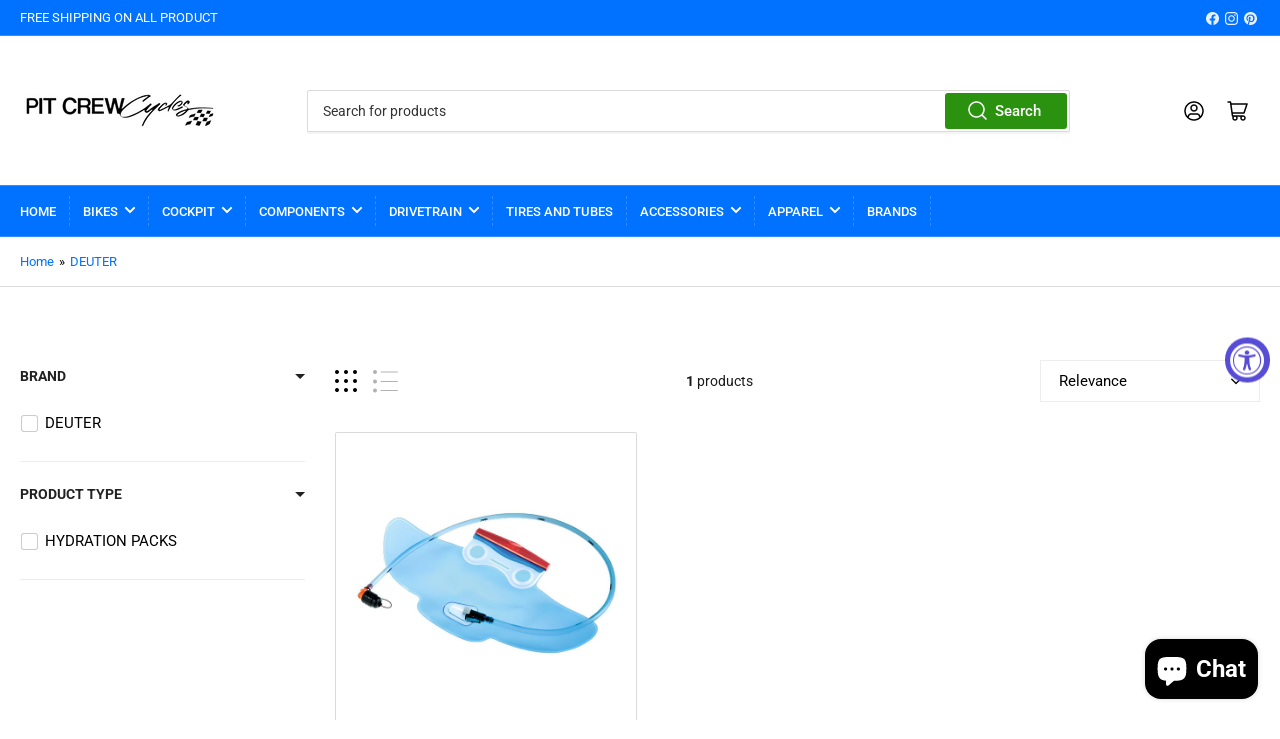

--- FILE ---
content_type: text/html; charset=utf-8
request_url: https://pitcrewcycles.com/collections/deuter-2
body_size: 40739
content:
<!doctype html>
<html class="no-js" lang="en">
<head>
	<script type="application/vnd.locksmith+json" data-locksmith>{"version":"v254","locked":false,"initialized":true,"scope":"collection","access_granted":true,"access_denied":false,"requires_customer":false,"manual_lock":false,"remote_lock":false,"has_timeout":false,"remote_rendered":null,"hide_resource":false,"hide_links_to_resource":false,"transparent":true,"locks":{"all":[],"opened":[]},"keys":[],"keys_signature":"cc6363610efd33f9a53e9fdacb38399bb566cb38cbd87625d274354b4e92c5f0","state":{"template":"collection","theme":136871706778,"product":null,"collection":"deuter-2","page":null,"blog":null,"article":null,"app":null},"now":1769116370,"path":"\/collections\/deuter-2","locale_root_url":"\/","canonical_url":"https:\/\/pitcrewcycles.com\/collections\/deuter-2","customer_id":null,"customer_id_signature":"cc6363610efd33f9a53e9fdacb38399bb566cb38cbd87625d274354b4e92c5f0","cart":null}</script><script data-locksmith>!function(){undefined;!function(){var s=window.Locksmith={},e=document.querySelector('script[type="application/vnd.locksmith+json"]'),n=e&&e.innerHTML;if(s.state={},s.util={},s.loading=!1,n)try{s.state=JSON.parse(n)}catch(d){}if(document.addEventListener&&document.querySelector){var o,a,i,t=[76,79,67,75,83,77,73,84,72,49,49],c=function(){a=t.slice(0)},l="style",r=function(e){e&&27!==e.keyCode&&"click"!==e.type||(document.removeEventListener("keydown",r),document.removeEventListener("click",r),o&&document.body.removeChild(o),o=null)};c(),document.addEventListener("keyup",function(e){if(e.keyCode===a[0]){if(clearTimeout(i),a.shift(),0<a.length)return void(i=setTimeout(c,1e3));c(),r(),(o=document.createElement("div"))[l].width="50%",o[l].maxWidth="1000px",o[l].height="85%",o[l].border="1px rgba(0, 0, 0, 0.2) solid",o[l].background="rgba(255, 255, 255, 0.99)",o[l].borderRadius="4px",o[l].position="fixed",o[l].top="50%",o[l].left="50%",o[l].transform="translateY(-50%) translateX(-50%)",o[l].boxShadow="0 2px 5px rgba(0, 0, 0, 0.3), 0 0 100vh 100vw rgba(0, 0, 0, 0.5)",o[l].zIndex="2147483645";var t=document.createElement("textarea");t.value=JSON.stringify(JSON.parse(n),null,2),t[l].border="none",t[l].display="block",t[l].boxSizing="border-box",t[l].width="100%",t[l].height="100%",t[l].background="transparent",t[l].padding="22px",t[l].fontFamily="monospace",t[l].fontSize="14px",t[l].color="#333",t[l].resize="none",t[l].outline="none",t.readOnly=!0,o.appendChild(t),document.body.appendChild(o),t.addEventListener("click",function(e){e.stopImmediatePropagation()}),t.select(),document.addEventListener("keydown",r),document.addEventListener("click",r)}})}s.isEmbedded=-1!==window.location.search.indexOf("_ab=0&_fd=0&_sc=1"),s.path=s.state.path||window.location.pathname,s.basePath=s.state.locale_root_url.concat("/apps/locksmith").replace(/^\/\//,"/"),s.reloading=!1,s.util.console=window.console||{log:function(){},error:function(){}},s.util.makeUrl=function(e,t){var n,o=s.basePath+e,a=[],i=s.cache();for(n in i)a.push(n+"="+encodeURIComponent(i[n]));for(n in t)a.push(n+"="+encodeURIComponent(t[n]));return s.state.customer_id&&(a.push("customer_id="+encodeURIComponent(s.state.customer_id)),a.push("customer_id_signature="+encodeURIComponent(s.state.customer_id_signature))),o+=(-1===o.indexOf("?")?"?":"&")+a.join("&")},s._initializeCallbacks=[],s.on=function(e,t){if("initialize"!==e)throw'Locksmith.on() currently only supports the "initialize" event';s._initializeCallbacks.push(t)},s.initializeSession=function(e){if(!s.isEmbedded){var t=!1,n=!0,o=!0;(e=e||{}).silent&&(o=n=!(t=!0)),s.ping({silent:t,spinner:n,reload:o,callback:function(){s._initializeCallbacks.forEach(function(e){e()})}})}},s.cache=function(e){var t={};try{var n=function a(e){return(document.cookie.match("(^|; )"+e+"=([^;]*)")||0)[2]};t=JSON.parse(decodeURIComponent(n("locksmith-params")||"{}"))}catch(d){}if(e){for(var o in e)t[o]=e[o];document.cookie="locksmith-params=; expires=Thu, 01 Jan 1970 00:00:00 GMT; path=/",document.cookie="locksmith-params="+encodeURIComponent(JSON.stringify(t))+"; path=/"}return t},s.cache.cart=s.state.cart,s.cache.cartLastSaved=null,s.params=s.cache(),s.util.reload=function(){s.reloading=!0;try{window.location.href=window.location.href.replace(/#.*/,"")}catch(d){s.util.console.error("Preferred reload method failed",d),window.location.reload()}},s.cache.saveCart=function(e){if(!s.cache.cart||s.cache.cart===s.cache.cartLastSaved)return e?e():null;var t=s.cache.cartLastSaved;s.cache.cartLastSaved=s.cache.cart,fetch("/cart/update.js",{method:"POST",headers:{"Content-Type":"application/json",Accept:"application/json"},body:JSON.stringify({attributes:{locksmith:s.cache.cart}})}).then(function(e){if(!e.ok)throw new Error("Cart update failed: "+e.status);return e.json()}).then(function(){e&&e()})["catch"](function(e){if(s.cache.cartLastSaved=t,!s.reloading)throw e})},s.util.spinnerHTML='<style>body{background:#FFF}@keyframes spin{from{transform:rotate(0deg)}to{transform:rotate(360deg)}}#loading{display:flex;width:100%;height:50vh;color:#777;align-items:center;justify-content:center}#loading .spinner{display:block;animation:spin 600ms linear infinite;position:relative;width:50px;height:50px}#loading .spinner-ring{stroke:currentColor;stroke-dasharray:100%;stroke-width:2px;stroke-linecap:round;fill:none}</style><div id="loading"><div class="spinner"><svg width="100%" height="100%"><svg preserveAspectRatio="xMinYMin"><circle class="spinner-ring" cx="50%" cy="50%" r="45%"></circle></svg></svg></div></div>',s.util.clobberBody=function(e){document.body.innerHTML=e},s.util.clobberDocument=function(e){e.responseText&&(e=e.responseText),document.documentElement&&document.removeChild(document.documentElement);var t=document.open("text/html","replace");t.writeln(e),t.close(),setTimeout(function(){var e=t.querySelector("[autofocus]");e&&e.focus()},100)},s.util.serializeForm=function(e){if(e&&"FORM"===e.nodeName){var t,n,o={};for(t=e.elements.length-1;0<=t;t-=1)if(""!==e.elements[t].name)switch(e.elements[t].nodeName){case"INPUT":switch(e.elements[t].type){default:case"text":case"hidden":case"password":case"button":case"reset":case"submit":o[e.elements[t].name]=e.elements[t].value;break;case"checkbox":case"radio":e.elements[t].checked&&(o[e.elements[t].name]=e.elements[t].value);break;case"file":}break;case"TEXTAREA":o[e.elements[t].name]=e.elements[t].value;break;case"SELECT":switch(e.elements[t].type){case"select-one":o[e.elements[t].name]=e.elements[t].value;break;case"select-multiple":for(n=e.elements[t].options.length-1;0<=n;n-=1)e.elements[t].options[n].selected&&(o[e.elements[t].name]=e.elements[t].options[n].value)}break;case"BUTTON":switch(e.elements[t].type){case"reset":case"submit":case"button":o[e.elements[t].name]=e.elements[t].value}}return o}},s.util.on=function(e,i,s,t){t=t||document;var c="locksmith-"+e+i,n=function(e){var t=e.target,n=e.target.parentElement,o=t&&t.className&&(t.className.baseVal||t.className)||"",a=n&&n.className&&(n.className.baseVal||n.className)||"";("string"==typeof o&&-1!==o.split(/\s+/).indexOf(i)||"string"==typeof a&&-1!==a.split(/\s+/).indexOf(i))&&!e[c]&&(e[c]=!0,s(e))};t.attachEvent?t.attachEvent(e,n):t.addEventListener(e,n,!1)},s.util.enableActions=function(e){s.util.on("click","locksmith-action",function(e){e.preventDefault();var t=e.target;t.dataset.confirmWith&&!confirm(t.dataset.confirmWith)||(t.disabled=!0,t.innerText=t.dataset.disableWith,s.post("/action",t.dataset.locksmithParams,{spinner:!1,type:"text",success:function(e){(e=JSON.parse(e.responseText)).message&&alert(e.message),s.util.reload()}}))},e)},s.util.inject=function(e,t){var n=["data","locksmith","append"];if(-1!==t.indexOf(n.join("-"))){var o=document.createElement("div");o.innerHTML=t,e.appendChild(o)}else e.innerHTML=t;var a,i,s=e.querySelectorAll("script");for(i=0;i<s.length;++i){a=s[i];var c=document.createElement("script");if(a.type&&(c.type=a.type),a.src)c.src=a.src;else{var l=document.createTextNode(a.innerHTML);c.appendChild(l)}e.appendChild(c)}var r=e.querySelector("[autofocus]");r&&r.focus()},s.post=function(e,t,n){!1!==(n=n||{}).spinner&&s.util.clobberBody(s.util.spinnerHTML);var o={};n.container===document?(o.layout=1,n.success=function(e){s.util.clobberDocument(e)}):n.container&&(o.layout=0,n.success=function(e){var t=document.getElementById(n.container);s.util.inject(t,e),t.id===t.firstChild.id&&t.parentElement.replaceChild(t.firstChild,t)}),n.form_type&&(t.form_type=n.form_type),n.include_layout_classes!==undefined&&(t.include_layout_classes=n.include_layout_classes),n.lock_id!==undefined&&(t.lock_id=n.lock_id),s.loading=!0;var a=s.util.makeUrl(e,o),i="json"===n.type||"text"===n.type;fetch(a,{method:"POST",headers:{"Content-Type":"application/json",Accept:i?"application/json":"text/html"},body:JSON.stringify(t)}).then(function(e){if(!e.ok)throw new Error("Request failed: "+e.status);return e.text()}).then(function(e){var t=n.success||s.util.clobberDocument;t(i?{responseText:e}:e)})["catch"](function(e){if(!s.reloading)if("dashboard.weglot.com"!==window.location.host){if(!n.silent)throw alert("Something went wrong! Please refresh and try again."),e;console.error(e)}else console.error(e)})["finally"](function(){s.loading=!1})},s.postResource=function(e,t){e.path=s.path,e.search=window.location.search,e.state=s.state,e.passcode&&(e.passcode=e.passcode.trim()),e.email&&(e.email=e.email.trim()),e.state.cart=s.cache.cart,e.locksmith_json=s.jsonTag,e.locksmith_json_signature=s.jsonTagSignature,s.post("/resource",e,t)},s.ping=function(e){if(!s.isEmbedded){e=e||{};var t=function(){e.reload?s.util.reload():"function"==typeof e.callback&&e.callback()};s.post("/ping",{path:s.path,search:window.location.search,state:s.state},{spinner:!!e.spinner,silent:"undefined"==typeof e.silent||e.silent,type:"text",success:function(e){e&&e.responseText?((e=JSON.parse(e.responseText)).messages&&0<e.messages.length&&s.showMessages(e.messages),e.cart&&s.cache.cart!==e.cart?(s.cache.cart=e.cart,s.cache.saveCart(function(){t(),e.cart&&e.cart.match(/^.+:/)&&s.util.reload()})):t()):console.error("[Locksmith] Invalid result in ping callback:",e)}})}},s.timeoutMonitor=function(){var e=s.cache.cart;s.ping({callback:function(){e!==s.cache.cart||setTimeout(function(){s.timeoutMonitor()},6e4)}})},s.showMessages=function(e){var t=document.createElement("div");t.style.position="fixed",t.style.left=0,t.style.right=0,t.style.bottom="-50px",t.style.opacity=0,t.style.background="#191919",t.style.color="#ddd",t.style.transition="bottom 0.2s, opacity 0.2s",t.style.zIndex=999999,t.innerHTML="        <style>          .locksmith-ab .locksmith-b { display: none; }          .locksmith-ab.toggled .locksmith-b { display: flex; }          .locksmith-ab.toggled .locksmith-a { display: none; }          .locksmith-flex { display: flex; flex-wrap: wrap; justify-content: space-between; align-items: center; padding: 10px 20px; }          .locksmith-message + .locksmith-message { border-top: 1px #555 solid; }          .locksmith-message a { color: inherit; font-weight: bold; }          .locksmith-message a:hover { color: inherit; opacity: 0.8; }          a.locksmith-ab-toggle { font-weight: inherit; text-decoration: underline; }          .locksmith-text { flex-grow: 1; }          .locksmith-cta { flex-grow: 0; text-align: right; }          .locksmith-cta button { transform: scale(0.8); transform-origin: left; }          .locksmith-cta > * { display: block; }          .locksmith-cta > * + * { margin-top: 10px; }          .locksmith-message a.locksmith-close { flex-grow: 0; text-decoration: none; margin-left: 15px; font-size: 30px; font-family: monospace; display: block; padding: 2px 10px; }                    @media screen and (max-width: 600px) {            .locksmith-wide-only { display: none !important; }            .locksmith-flex { padding: 0 15px; }            .locksmith-flex > * { margin-top: 5px; margin-bottom: 5px; }            .locksmith-cta { text-align: left; }          }                    @media screen and (min-width: 601px) {            .locksmith-narrow-only { display: none !important; }          }        </style>      "+e.map(function(e){return'<div class="locksmith-message">'+e+"</div>"}).join(""),document.body.appendChild(t),document.body.style.position="relative",document.body.parentElement.style.paddingBottom=t.offsetHeight+"px",setTimeout(function(){t.style.bottom=0,t.style.opacity=1},50),s.util.on("click","locksmith-ab-toggle",function(e){e.preventDefault();for(var t=e.target.parentElement;-1===t.className.split(" ").indexOf("locksmith-ab");)t=t.parentElement;-1!==t.className.split(" ").indexOf("toggled")?t.className=t.className.replace("toggled",""):t.className=t.className+" toggled"}),s.util.enableActions(t)}}()}();</script>
      <script data-locksmith>Locksmith.cache.cart=null</script>

  <script data-locksmith>Locksmith.jsonTag="{\"version\":\"v254\",\"locked\":false,\"initialized\":true,\"scope\":\"collection\",\"access_granted\":true,\"access_denied\":false,\"requires_customer\":false,\"manual_lock\":false,\"remote_lock\":false,\"has_timeout\":false,\"remote_rendered\":null,\"hide_resource\":false,\"hide_links_to_resource\":false,\"transparent\":true,\"locks\":{\"all\":[],\"opened\":[]},\"keys\":[],\"keys_signature\":\"cc6363610efd33f9a53e9fdacb38399bb566cb38cbd87625d274354b4e92c5f0\",\"state\":{\"template\":\"collection\",\"theme\":136871706778,\"product\":null,\"collection\":\"deuter-2\",\"page\":null,\"blog\":null,\"article\":null,\"app\":null},\"now\":1769116370,\"path\":\"\\\/collections\\\/deuter-2\",\"locale_root_url\":\"\\\/\",\"canonical_url\":\"https:\\\/\\\/pitcrewcycles.com\\\/collections\\\/deuter-2\",\"customer_id\":null,\"customer_id_signature\":\"cc6363610efd33f9a53e9fdacb38399bb566cb38cbd87625d274354b4e92c5f0\",\"cart\":null}";Locksmith.jsonTagSignature="9a6e197606afe32ec3cd8bdbeff3d409705a3ce7ccce3a14d83cf7b84fdc5013"</script>
	<meta charset="utf-8">

	<title>
		DEUTER
 &ndash; Pit Crew Cycles</title>

	

	


<meta property="og:site_name" content="Pit Crew Cycles">
<meta property="og:url" content="https://pitcrewcycles.com/collections/deuter-2"><meta property="og:title" content="DEUTER">
<meta property="og:type" content="website">
<meta property="og:description" content="Great savings on bicycle parts, components and accessories on the on the internet. ">
<meta property="og:image" content="http://pitcrewcycles.com/cdn/shop/files/Untitled_design_44.png?v=1722448892">
<meta property="og:image:secure_url" content="https://pitcrewcycles.com/cdn/shop/files/Untitled_design_44.png?v=1722448892">
<meta property="og:image:width" content="1200">
	<meta property="og:image:height" content="628"><meta name="twitter:card" content="summary_large_image"><meta name="twitter:title" content="DEUTER">
<meta name="twitter:description" content="Great savings on bicycle parts, components and accessories on the on the internet. ">


	<meta name="viewport" content="width=device-width, initial-scale=1">
	<link rel="canonical" href="https://pitcrewcycles.com/collections/deuter-2">

	<link rel="preconnect" href="//cdn.shopify.com" crossorigin>

	
		<link rel="preconnect" href="//fonts.shopifycdn.com" crossorigin>
	

	
	
		<link rel="preload" as="font" href="//pitcrewcycles.com/cdn/fonts/roboto/roboto_n4.2019d890f07b1852f56ce63ba45b2db45d852cba.woff2" type="font/woff2" crossorigin>
	
	
		<link rel="preload" as="font" href="//pitcrewcycles.com/cdn/fonts/fira_sans/firasans_n5.79552cf8367e3a638e44238b675dd4700f65828b.woff2" type="font/woff2" crossorigin>
	
	

	



<style data-shopify>
	@font-face {
  font-family: Roboto;
  font-weight: 400;
  font-style: normal;
  font-display: swap;
  src: url("//pitcrewcycles.com/cdn/fonts/roboto/roboto_n4.2019d890f07b1852f56ce63ba45b2db45d852cba.woff2") format("woff2"),
       url("//pitcrewcycles.com/cdn/fonts/roboto/roboto_n4.238690e0007583582327135619c5f7971652fa9d.woff") format("woff");
}

	@font-face {
  font-family: Roboto;
  font-weight: 700;
  font-style: normal;
  font-display: swap;
  src: url("//pitcrewcycles.com/cdn/fonts/roboto/roboto_n7.f38007a10afbbde8976c4056bfe890710d51dec2.woff2") format("woff2"),
       url("//pitcrewcycles.com/cdn/fonts/roboto/roboto_n7.94bfdd3e80c7be00e128703d245c207769d763f9.woff") format("woff");
}

	@font-face {
  font-family: Roboto;
  font-weight: 400;
  font-style: italic;
  font-display: swap;
  src: url("//pitcrewcycles.com/cdn/fonts/roboto/roboto_i4.57ce898ccda22ee84f49e6b57ae302250655e2d4.woff2") format("woff2"),
       url("//pitcrewcycles.com/cdn/fonts/roboto/roboto_i4.b21f3bd061cbcb83b824ae8c7671a82587b264bf.woff") format("woff");
}

	@font-face {
  font-family: Roboto;
  font-weight: 700;
  font-style: italic;
  font-display: swap;
  src: url("//pitcrewcycles.com/cdn/fonts/roboto/roboto_i7.7ccaf9410746f2c53340607c42c43f90a9005937.woff2") format("woff2"),
       url("//pitcrewcycles.com/cdn/fonts/roboto/roboto_i7.49ec21cdd7148292bffea74c62c0df6e93551516.woff") format("woff");
}

	@font-face {
  font-family: "Fira Sans";
  font-weight: 500;
  font-style: normal;
  font-display: swap;
  src: url("//pitcrewcycles.com/cdn/fonts/fira_sans/firasans_n5.79552cf8367e3a638e44238b675dd4700f65828b.woff2") format("woff2"),
       url("//pitcrewcycles.com/cdn/fonts/fira_sans/firasans_n5.25d9c18d6f08e187a1ae61178f0b0b11f90d296a.woff") format("woff");
}

	@font-face {
  font-family: "Fira Sans";
  font-weight: 700;
  font-style: normal;
  font-display: swap;
  src: url("//pitcrewcycles.com/cdn/fonts/fira_sans/firasans_n7.cc8dbbaa3add99fa3b5746d1e0ac6304aad5a265.woff2") format("woff2"),
       url("//pitcrewcycles.com/cdn/fonts/fira_sans/firasans_n7.ec664a82413800dfe65a9cde8547a4b8bd643b08.woff") format("woff");
}

	@font-face {
  font-family: "Fira Sans";
  font-weight: 500;
  font-style: italic;
  font-display: swap;
  src: url("//pitcrewcycles.com/cdn/fonts/fira_sans/firasans_i5.8659450b78c5f382e13f0a77b365c7412d70910b.woff2") format("woff2"),
       url("//pitcrewcycles.com/cdn/fonts/fira_sans/firasans_i5.3b0ca038e3a0dee4bca375de5e1a7c646cbc8b1e.woff") format("woff");
}

	@font-face {
  font-family: "Fira Sans";
  font-weight: 700;
  font-style: italic;
  font-display: swap;
  src: url("//pitcrewcycles.com/cdn/fonts/fira_sans/firasans_i7.a949787ab1c615cf91b95a6e513021199c64f31e.woff2") format("woff2"),
       url("//pitcrewcycles.com/cdn/fonts/fira_sans/firasans_i7.799cab282970134691125391a3ab6bd6bc1306c6.woff") format("woff");
}

@font-face {
  font-family: Roboto;
  font-weight: 500;
  font-style: normal;
  font-display: swap;
  src: url("//pitcrewcycles.com/cdn/fonts/roboto/roboto_n5.250d51708d76acbac296b0e21ede8f81de4e37aa.woff2") format("woff2"),
       url("//pitcrewcycles.com/cdn/fonts/roboto/roboto_n5.535e8c56f4cbbdea416167af50ab0ff1360a3949.woff") format("woff");
}

:root {
		--page-width: 146rem;
		--spacing-base-1: 2rem;

		--grid-desktop-horizontal-spacing: 20px;
		--grid-desktop-vertical-spacing: 20px;
		--grid-mobile-horizontal-spacing: 15px;
		--grid-mobile-vertical-spacing: 15px;

		--border-radius-base: 2px;
		--buttons-radius: 2px;
		--inputs-radius: 2px;
		--inputs-border-width: 1px;
		--inputs-border-opacity: .2;

		--color-base-white: #fff;
		--color-product-review-star: #ffc700;
		--color-base-text: 0, 0, 0;
		--color-base-text-alt: 3, 3, 3;
		--color-base-border: 218, 218, 218;
		--color-base-background-1: 255, 255, 255;
		--color-base-background-2: 218, 218, 218;
		--color-base-accent-1: 1, 113, 255;
		--color-base-accent-1-text: 255, 255, 255;
		--color-base-accent-2: 96, 166, 27;
		--color-base-accent-2-text: 255, 255, 255;
		--color-base-accent-3: 14, 14, 38;
		--color-base-accent-3-text: 255, 255, 255;

		
		--color-buttons-primary-background: 43, 146, 15;
		
		
		--color-buttons-primary-text: 255, 255, 255;
		
		
		--color-buttons-secondary-background: 96, 166, 27;
		
		
		--color-buttons-secondary-text: 255, 255, 255;
		

		--color-sale: rgba(202, 65, 65, 1.0);
		--color-sale-background: #f1cdcd;
		--color-error: rgba(146, 44, 44, 1.0);
		--color-error-background: #f7e5e5;
		--color-success: rgba(51, 114, 57, 1.0);
		--color-success-background: #ddf0df;
		--color-warning: rgba(189, 107, 27, 1.0);
		--color-warning-background: #f8e1cb;
		--color-preorder: rgba(11, 108, 255, 1.0);
		--color-preorder-background: #d2e4ff;
		--color-backorder: rgba(51, 114, 57, 1.0);
		--color-backorder-background: #ddf0df;
		--color-price: 35, 35, 35, 1.0;
		--color-price-discounted: 103, 103, 103, 1.0;

		--font-body-family: Roboto, sans-serif;
		--font-body-style: normal;
		--font-body-weight: 400;
		--font-bolder-weight: 500;

		--font-heading-family: "Fira Sans", sans-serif;
		--font-heading-style: normal;
		--font-heading-weight: 500;

		--font-body-scale: 1.0;
		--font-heading-scale: 1.0;
		--font-product-price-scale: 1.0;
		--font-product-price-grid-scale: 1.0;

		--font-buttons-family: Roboto,sans-serif;
	}
</style>


	<link href="//pitcrewcycles.com/cdn/shop/t/32/assets/base.css?v=27341578484953300231722349302" rel="stylesheet" type="text/css" media="all" />

	<script src="//pitcrewcycles.com/cdn/shop/t/32/assets/pubsub.js?v=181476970042933095391722279145" defer="defer"></script>
	<script src="//pitcrewcycles.com/cdn/shop/t/32/assets/scripts.js?v=166532947425235374401722349301" defer="defer"></script>

	
		<link rel="icon" type="image/png" href="//pitcrewcycles.com/cdn/shop/files/Untitled_design_50.png?crop=center&height=32&v=1722879830&width=32">
	

	<script>window.performance && window.performance.mark && window.performance.mark('shopify.content_for_header.start');</script><meta name="facebook-domain-verification" content="4d5d3ohk521utfvghgaqhhq47cba1u">
<meta id="shopify-digital-wallet" name="shopify-digital-wallet" content="/1344733249/digital_wallets/dialog">
<meta name="shopify-checkout-api-token" content="5716e83c35c3a84be75f04f2618e1edc">
<meta id="in-context-paypal-metadata" data-shop-id="1344733249" data-venmo-supported="false" data-environment="production" data-locale="en_US" data-paypal-v4="true" data-currency="USD">
<link rel="alternate" type="application/atom+xml" title="Feed" href="/collections/deuter-2.atom" />
<link rel="alternate" type="application/json+oembed" href="https://pitcrewcycles.com/collections/deuter-2.oembed">
<script async="async" src="/checkouts/internal/preloads.js?locale=en-US"></script>
<link rel="preconnect" href="https://shop.app" crossorigin="anonymous">
<script async="async" src="https://shop.app/checkouts/internal/preloads.js?locale=en-US&shop_id=1344733249" crossorigin="anonymous"></script>
<script id="apple-pay-shop-capabilities" type="application/json">{"shopId":1344733249,"countryCode":"US","currencyCode":"USD","merchantCapabilities":["supports3DS"],"merchantId":"gid:\/\/shopify\/Shop\/1344733249","merchantName":"Pit Crew Cycles","requiredBillingContactFields":["postalAddress","email","phone"],"requiredShippingContactFields":["postalAddress","email","phone"],"shippingType":"shipping","supportedNetworks":["visa","masterCard","amex","discover","elo","jcb"],"total":{"type":"pending","label":"Pit Crew Cycles","amount":"1.00"},"shopifyPaymentsEnabled":true,"supportsSubscriptions":true}</script>
<script id="shopify-features" type="application/json">{"accessToken":"5716e83c35c3a84be75f04f2618e1edc","betas":["rich-media-storefront-analytics"],"domain":"pitcrewcycles.com","predictiveSearch":true,"shopId":1344733249,"locale":"en"}</script>
<script>var Shopify = Shopify || {};
Shopify.shop = "pit-crew-cycles.myshopify.com";
Shopify.locale = "en";
Shopify.currency = {"active":"USD","rate":"1.0"};
Shopify.country = "US";
Shopify.theme = {"name":"Athens","id":136871706778,"schema_name":"Athens","schema_version":"2.5.0","theme_store_id":1608,"role":"main"};
Shopify.theme.handle = "null";
Shopify.theme.style = {"id":null,"handle":null};
Shopify.cdnHost = "pitcrewcycles.com/cdn";
Shopify.routes = Shopify.routes || {};
Shopify.routes.root = "/";</script>
<script type="module">!function(o){(o.Shopify=o.Shopify||{}).modules=!0}(window);</script>
<script>!function(o){function n(){var o=[];function n(){o.push(Array.prototype.slice.apply(arguments))}return n.q=o,n}var t=o.Shopify=o.Shopify||{};t.loadFeatures=n(),t.autoloadFeatures=n()}(window);</script>
<script>
  window.ShopifyPay = window.ShopifyPay || {};
  window.ShopifyPay.apiHost = "shop.app\/pay";
  window.ShopifyPay.redirectState = null;
</script>
<script id="shop-js-analytics" type="application/json">{"pageType":"collection"}</script>
<script defer="defer" async type="module" src="//pitcrewcycles.com/cdn/shopifycloud/shop-js/modules/v2/client.init-shop-cart-sync_BT-GjEfc.en.esm.js"></script>
<script defer="defer" async type="module" src="//pitcrewcycles.com/cdn/shopifycloud/shop-js/modules/v2/chunk.common_D58fp_Oc.esm.js"></script>
<script defer="defer" async type="module" src="//pitcrewcycles.com/cdn/shopifycloud/shop-js/modules/v2/chunk.modal_xMitdFEc.esm.js"></script>
<script type="module">
  await import("//pitcrewcycles.com/cdn/shopifycloud/shop-js/modules/v2/client.init-shop-cart-sync_BT-GjEfc.en.esm.js");
await import("//pitcrewcycles.com/cdn/shopifycloud/shop-js/modules/v2/chunk.common_D58fp_Oc.esm.js");
await import("//pitcrewcycles.com/cdn/shopifycloud/shop-js/modules/v2/chunk.modal_xMitdFEc.esm.js");

  window.Shopify.SignInWithShop?.initShopCartSync?.({"fedCMEnabled":true,"windoidEnabled":true});

</script>
<script>
  window.Shopify = window.Shopify || {};
  if (!window.Shopify.featureAssets) window.Shopify.featureAssets = {};
  window.Shopify.featureAssets['shop-js'] = {"shop-cart-sync":["modules/v2/client.shop-cart-sync_DZOKe7Ll.en.esm.js","modules/v2/chunk.common_D58fp_Oc.esm.js","modules/v2/chunk.modal_xMitdFEc.esm.js"],"init-fed-cm":["modules/v2/client.init-fed-cm_B6oLuCjv.en.esm.js","modules/v2/chunk.common_D58fp_Oc.esm.js","modules/v2/chunk.modal_xMitdFEc.esm.js"],"shop-cash-offers":["modules/v2/client.shop-cash-offers_D2sdYoxE.en.esm.js","modules/v2/chunk.common_D58fp_Oc.esm.js","modules/v2/chunk.modal_xMitdFEc.esm.js"],"shop-login-button":["modules/v2/client.shop-login-button_QeVjl5Y3.en.esm.js","modules/v2/chunk.common_D58fp_Oc.esm.js","modules/v2/chunk.modal_xMitdFEc.esm.js"],"pay-button":["modules/v2/client.pay-button_DXTOsIq6.en.esm.js","modules/v2/chunk.common_D58fp_Oc.esm.js","modules/v2/chunk.modal_xMitdFEc.esm.js"],"shop-button":["modules/v2/client.shop-button_DQZHx9pm.en.esm.js","modules/v2/chunk.common_D58fp_Oc.esm.js","modules/v2/chunk.modal_xMitdFEc.esm.js"],"avatar":["modules/v2/client.avatar_BTnouDA3.en.esm.js"],"init-windoid":["modules/v2/client.init-windoid_CR1B-cfM.en.esm.js","modules/v2/chunk.common_D58fp_Oc.esm.js","modules/v2/chunk.modal_xMitdFEc.esm.js"],"init-shop-for-new-customer-accounts":["modules/v2/client.init-shop-for-new-customer-accounts_C_vY_xzh.en.esm.js","modules/v2/client.shop-login-button_QeVjl5Y3.en.esm.js","modules/v2/chunk.common_D58fp_Oc.esm.js","modules/v2/chunk.modal_xMitdFEc.esm.js"],"init-shop-email-lookup-coordinator":["modules/v2/client.init-shop-email-lookup-coordinator_BI7n9ZSv.en.esm.js","modules/v2/chunk.common_D58fp_Oc.esm.js","modules/v2/chunk.modal_xMitdFEc.esm.js"],"init-shop-cart-sync":["modules/v2/client.init-shop-cart-sync_BT-GjEfc.en.esm.js","modules/v2/chunk.common_D58fp_Oc.esm.js","modules/v2/chunk.modal_xMitdFEc.esm.js"],"shop-toast-manager":["modules/v2/client.shop-toast-manager_DiYdP3xc.en.esm.js","modules/v2/chunk.common_D58fp_Oc.esm.js","modules/v2/chunk.modal_xMitdFEc.esm.js"],"init-customer-accounts":["modules/v2/client.init-customer-accounts_D9ZNqS-Q.en.esm.js","modules/v2/client.shop-login-button_QeVjl5Y3.en.esm.js","modules/v2/chunk.common_D58fp_Oc.esm.js","modules/v2/chunk.modal_xMitdFEc.esm.js"],"init-customer-accounts-sign-up":["modules/v2/client.init-customer-accounts-sign-up_iGw4briv.en.esm.js","modules/v2/client.shop-login-button_QeVjl5Y3.en.esm.js","modules/v2/chunk.common_D58fp_Oc.esm.js","modules/v2/chunk.modal_xMitdFEc.esm.js"],"shop-follow-button":["modules/v2/client.shop-follow-button_CqMgW2wH.en.esm.js","modules/v2/chunk.common_D58fp_Oc.esm.js","modules/v2/chunk.modal_xMitdFEc.esm.js"],"checkout-modal":["modules/v2/client.checkout-modal_xHeaAweL.en.esm.js","modules/v2/chunk.common_D58fp_Oc.esm.js","modules/v2/chunk.modal_xMitdFEc.esm.js"],"shop-login":["modules/v2/client.shop-login_D91U-Q7h.en.esm.js","modules/v2/chunk.common_D58fp_Oc.esm.js","modules/v2/chunk.modal_xMitdFEc.esm.js"],"lead-capture":["modules/v2/client.lead-capture_BJmE1dJe.en.esm.js","modules/v2/chunk.common_D58fp_Oc.esm.js","modules/v2/chunk.modal_xMitdFEc.esm.js"],"payment-terms":["modules/v2/client.payment-terms_Ci9AEqFq.en.esm.js","modules/v2/chunk.common_D58fp_Oc.esm.js","modules/v2/chunk.modal_xMitdFEc.esm.js"]};
</script>
<script>(function() {
  var isLoaded = false;
  function asyncLoad() {
    if (isLoaded) return;
    isLoaded = true;
    var urls = ["\/\/cdn.shopify.com\/s\/files\/1\/0257\/0108\/9360\/t\/85\/assets\/usf-license.js?shop=pit-crew-cycles.myshopify.com","https:\/\/cdn2.hextom.com\/js\/smartpushmarketing.js?shop=pit-crew-cycles.myshopify.com"];
    for (var i = 0; i < urls.length; i++) {
      var s = document.createElement('script');
      s.type = 'text/javascript';
      s.async = true;
      s.src = urls[i];
      var x = document.getElementsByTagName('script')[0];
      x.parentNode.insertBefore(s, x);
    }
  };
  if(window.attachEvent) {
    window.attachEvent('onload', asyncLoad);
  } else {
    window.addEventListener('load', asyncLoad, false);
  }
})();</script>
<script id="__st">var __st={"a":1344733249,"offset":-28800,"reqid":"e361ca86-4475-4ae1-bc62-52bd7954925b-1769116369","pageurl":"pitcrewcycles.com\/collections\/deuter-2","u":"9360404edbb2","p":"collection","rtyp":"collection","rid":94742773825};</script>
<script>window.ShopifyPaypalV4VisibilityTracking = true;</script>
<script id="captcha-bootstrap">!function(){'use strict';const t='contact',e='account',n='new_comment',o=[[t,t],['blogs',n],['comments',n],[t,'customer']],c=[[e,'customer_login'],[e,'guest_login'],[e,'recover_customer_password'],[e,'create_customer']],r=t=>t.map((([t,e])=>`form[action*='/${t}']:not([data-nocaptcha='true']) input[name='form_type'][value='${e}']`)).join(','),a=t=>()=>t?[...document.querySelectorAll(t)].map((t=>t.form)):[];function s(){const t=[...o],e=r(t);return a(e)}const i='password',u='form_key',d=['recaptcha-v3-token','g-recaptcha-response','h-captcha-response',i],f=()=>{try{return window.sessionStorage}catch{return}},m='__shopify_v',_=t=>t.elements[u];function p(t,e,n=!1){try{const o=window.sessionStorage,c=JSON.parse(o.getItem(e)),{data:r}=function(t){const{data:e,action:n}=t;return t[m]||n?{data:e,action:n}:{data:t,action:n}}(c);for(const[e,n]of Object.entries(r))t.elements[e]&&(t.elements[e].value=n);n&&o.removeItem(e)}catch(o){console.error('form repopulation failed',{error:o})}}const l='form_type',E='cptcha';function T(t){t.dataset[E]=!0}const w=window,h=w.document,L='Shopify',v='ce_forms',y='captcha';let A=!1;((t,e)=>{const n=(g='f06e6c50-85a8-45c8-87d0-21a2b65856fe',I='https://cdn.shopify.com/shopifycloud/storefront-forms-hcaptcha/ce_storefront_forms_captcha_hcaptcha.v1.5.2.iife.js',D={infoText:'Protected by hCaptcha',privacyText:'Privacy',termsText:'Terms'},(t,e,n)=>{const o=w[L][v],c=o.bindForm;if(c)return c(t,g,e,D).then(n);var r;o.q.push([[t,g,e,D],n]),r=I,A||(h.body.append(Object.assign(h.createElement('script'),{id:'captcha-provider',async:!0,src:r})),A=!0)});var g,I,D;w[L]=w[L]||{},w[L][v]=w[L][v]||{},w[L][v].q=[],w[L][y]=w[L][y]||{},w[L][y].protect=function(t,e){n(t,void 0,e),T(t)},Object.freeze(w[L][y]),function(t,e,n,w,h,L){const[v,y,A,g]=function(t,e,n){const i=e?o:[],u=t?c:[],d=[...i,...u],f=r(d),m=r(i),_=r(d.filter((([t,e])=>n.includes(e))));return[a(f),a(m),a(_),s()]}(w,h,L),I=t=>{const e=t.target;return e instanceof HTMLFormElement?e:e&&e.form},D=t=>v().includes(t);t.addEventListener('submit',(t=>{const e=I(t);if(!e)return;const n=D(e)&&!e.dataset.hcaptchaBound&&!e.dataset.recaptchaBound,o=_(e),c=g().includes(e)&&(!o||!o.value);(n||c)&&t.preventDefault(),c&&!n&&(function(t){try{if(!f())return;!function(t){const e=f();if(!e)return;const n=_(t);if(!n)return;const o=n.value;o&&e.removeItem(o)}(t);const e=Array.from(Array(32),(()=>Math.random().toString(36)[2])).join('');!function(t,e){_(t)||t.append(Object.assign(document.createElement('input'),{type:'hidden',name:u})),t.elements[u].value=e}(t,e),function(t,e){const n=f();if(!n)return;const o=[...t.querySelectorAll(`input[type='${i}']`)].map((({name:t})=>t)),c=[...d,...o],r={};for(const[a,s]of new FormData(t).entries())c.includes(a)||(r[a]=s);n.setItem(e,JSON.stringify({[m]:1,action:t.action,data:r}))}(t,e)}catch(e){console.error('failed to persist form',e)}}(e),e.submit())}));const S=(t,e)=>{t&&!t.dataset[E]&&(n(t,e.some((e=>e===t))),T(t))};for(const o of['focusin','change'])t.addEventListener(o,(t=>{const e=I(t);D(e)&&S(e,y())}));const B=e.get('form_key'),M=e.get(l),P=B&&M;t.addEventListener('DOMContentLoaded',(()=>{const t=y();if(P)for(const e of t)e.elements[l].value===M&&p(e,B);[...new Set([...A(),...v().filter((t=>'true'===t.dataset.shopifyCaptcha))])].forEach((e=>S(e,t)))}))}(h,new URLSearchParams(w.location.search),n,t,e,['guest_login'])})(!0,!1)}();</script>
<script integrity="sha256-4kQ18oKyAcykRKYeNunJcIwy7WH5gtpwJnB7kiuLZ1E=" data-source-attribution="shopify.loadfeatures" defer="defer" src="//pitcrewcycles.com/cdn/shopifycloud/storefront/assets/storefront/load_feature-a0a9edcb.js" crossorigin="anonymous"></script>
<script crossorigin="anonymous" defer="defer" src="//pitcrewcycles.com/cdn/shopifycloud/storefront/assets/shopify_pay/storefront-65b4c6d7.js?v=20250812"></script>
<script data-source-attribution="shopify.dynamic_checkout.dynamic.init">var Shopify=Shopify||{};Shopify.PaymentButton=Shopify.PaymentButton||{isStorefrontPortableWallets:!0,init:function(){window.Shopify.PaymentButton.init=function(){};var t=document.createElement("script");t.src="https://pitcrewcycles.com/cdn/shopifycloud/portable-wallets/latest/portable-wallets.en.js",t.type="module",document.head.appendChild(t)}};
</script>
<script data-source-attribution="shopify.dynamic_checkout.buyer_consent">
  function portableWalletsHideBuyerConsent(e){var t=document.getElementById("shopify-buyer-consent"),n=document.getElementById("shopify-subscription-policy-button");t&&n&&(t.classList.add("hidden"),t.setAttribute("aria-hidden","true"),n.removeEventListener("click",e))}function portableWalletsShowBuyerConsent(e){var t=document.getElementById("shopify-buyer-consent"),n=document.getElementById("shopify-subscription-policy-button");t&&n&&(t.classList.remove("hidden"),t.removeAttribute("aria-hidden"),n.addEventListener("click",e))}window.Shopify?.PaymentButton&&(window.Shopify.PaymentButton.hideBuyerConsent=portableWalletsHideBuyerConsent,window.Shopify.PaymentButton.showBuyerConsent=portableWalletsShowBuyerConsent);
</script>
<script data-source-attribution="shopify.dynamic_checkout.cart.bootstrap">document.addEventListener("DOMContentLoaded",(function(){function t(){return document.querySelector("shopify-accelerated-checkout-cart, shopify-accelerated-checkout")}if(t())Shopify.PaymentButton.init();else{new MutationObserver((function(e,n){t()&&(Shopify.PaymentButton.init(),n.disconnect())})).observe(document.body,{childList:!0,subtree:!0})}}));
</script>
<link id="shopify-accelerated-checkout-styles" rel="stylesheet" media="screen" href="https://pitcrewcycles.com/cdn/shopifycloud/portable-wallets/latest/accelerated-checkout-backwards-compat.css" crossorigin="anonymous">
<style id="shopify-accelerated-checkout-cart">
        #shopify-buyer-consent {
  margin-top: 1em;
  display: inline-block;
  width: 100%;
}

#shopify-buyer-consent.hidden {
  display: none;
}

#shopify-subscription-policy-button {
  background: none;
  border: none;
  padding: 0;
  text-decoration: underline;
  font-size: inherit;
  cursor: pointer;
}

#shopify-subscription-policy-button::before {
  box-shadow: none;
}

      </style>

<script>window.performance && window.performance.mark && window.performance.mark('shopify.content_for_header.end');</script>

	<script>
		document.documentElement.className = document.documentElement.className.replace('no-js', 'js');
		if (Shopify.designMode) {
			document.documentElement.classList.add('shopify-design-mode');
		}
	</script><script>window._usfTheme={
    id:136871706778,
    name:"Athens",
    version:"2.5.0",
    vendor:"Truly Fine Pixels",
    applied:1,
    assetUrl:"//pitcrewcycles.com/cdn/shop/t/32/assets/usf-boot.js?v=149813386490815454491722546387"
};
window._usfCustomerTags = null;
window._usfCollectionId = 94742773825;
window._usfCollectionDefaultSort = "best-selling";
window._usfLocale = "en";
window._usfRootUrl = "\/";
window.usf = {
  settings: {"online":1,"version":"1.0.2.4112","shop":"pit-crew-cycles.myshopify.com","siteId":"9f0d1e3a-d640-4336-b53a-6c723a3168fc","resUrl":"//cdn.shopify.com/s/files/1/0257/0108/9360/t/85/assets/","analyticsApiUrl":"https://svc-8-analytics-usf.hotyon.com/set","searchSvcUrl":"https://svc-8-usf.hotyon.com/","enabledPlugins":["preview-usf"],"showGotoTop":1,"mobileBreakpoint":767,"decimals":2,"decimalDisplay":".","thousandSeparator":",","currency":"USD","priceLongFormat":"${0} USD","priceFormat":"${0}","plugins":{},"revision":80388621,"filters":{"filtersHorzStyle":"default","filtersHorzPosition":"left","filtersMobileStyle":"default"},"instantSearch":{"online":1,"searchBoxSelector":"input[name=q]","numOfSuggestions":6,"numOfProductMatches":6,"numOfCollections":4,"numOfPages":4,"layout":"two-columns","productDisplayType":"list","productColumnPosition":"left","productsPerRow":2,"showPopularProducts":1,"numOfPopularProducts":6,"numOfRecentSearches":5},"search":{"online":1,"sortFields":["r","title","-title","date","-date","price","-price","percentSale","-percentSale","-discount"],"searchResultsUrl":"/pages/search-results","more":"more","itemsPerPage":28,"imageSizeType":"fixed","imageSize":"600,350","showSearchInputOnSearchPage":1,"showAltImage":1,"showVendor":1,"showSale":1,"showSoldOut":1,"canChangeUrl":1},"collections":{"online":1,"collectionsPageUrl":"/pages/collections"},"filterNavigation":{"showFilterArea":1,"showSingle":1},"translation_en":{"search":"Search","latestSearches":"Latest searches","popularSearches":"Popular searches","viewAllResultsFor":"view all results for <span class=\"usf-highlight\">{0}</span>","viewAllResults":"view all results","noMatchesFoundFor":"No matches found for \"<b>{0}</b>\". Please try again with a different term.","productSearchResultWithTermSummary":"<b>{0}</b> results for '<b>{1}</b>'","productSearchResultSummary":"<b>{0}</b> products","productSearchNoResults":"<h2>No matching for '<b>{0}</b>'.</h2><p>But don't give up – check the filters, spelling or try less specific search terms.</p>","productSearchNoResultsEmptyTerm":"<h2>No results found.</h2><p>But don't give up – check the filters or try less specific terms.</p>","clearAll":"Clear all","clear":"Clear","clearAllFilters":"Clear all filters","clearFiltersBy":"Clear filters by {0}","filterBy":"Filter by {0}","sort":"Sort","sortBy_r":"Relevance","sortBy_title":"Title: A-Z","sortBy_-title":"Title: Z-A","sortBy_date":"Date: Old to New","sortBy_-date":"Date: New to Old","sortBy_price":"Price: Low to High","sortBy_-price":"Price: High to Low","sortBy_percentSale":"Percent sales: Low to High","sortBy_-percentSale":"Percent sales: High to Low","sortBy_-discount":"Discount: High to Low","sortBy_bestselling":"Best selling","sortBy_-available":"Inventory: High to Low","sortBy_producttype":"Product Type: A-Z","sortBy_-producttype":"Product Type: Z-A","sortBy_random":"Random","filters":"Filters","filterOptions":"Filter options","clearFilterOptions":"Clear all filter options","youHaveViewed":"You've viewed {0} of {1} products","loadMore":"Load more","loadPrev":"Load previous","productMatches":"Product matches","trending":"Trending","didYouMean":"Sorry, nothing found for '<b>{0}</b>'.<br>Did you mean '<b>{1}</b>'?","searchSuggestions":"Search suggestions","popularSearch":"Popular search","quantity":"Quantity","selectedVariantNotAvailable":"The selected variant is not available.","addToCart":"Add to cart","seeFullDetails":"See full details","chooseOptions":"Choose options","quickView":"Quick view","sale":"Sale","save":"Save","soldOut":"Sold out","viewItems":"View items","more":"More","all":"All","prevPage":"Previous page","gotoPage":"Go to page {0}","nextPage":"Next page","from":"From","collections":"Collections","pages":"Pages","sortBy_option:Angle":"Angle: A-Z","sortBy_-option:Angle":"Angle: Z-A","sortBy_option:Battery Cable":"Battery Cable: A-Z","sortBy_-option:Battery Cable":"Battery Cable: Z-A","sortBy_option:Color":"Color: A-Z","sortBy_-option:Color":"Color: Z-A","sortBy_option:Size":"Size: A-Z","sortBy_-option:Size":"Size: Z-A","sortBy_option:Speed":"Speed: A-Z","sortBy_-option:Speed":"Speed: Z-A","sortBy_option:TITLE":"TITLE: A-Z","sortBy_-option:TITLE":"TITLE: Z-A"}}
}
</script>
<script src="//pitcrewcycles.com/cdn/shop/t/32/assets/usf-boot.js?v=149813386490815454491722546387" async></script>
<!-- BEGIN app block: shopify://apps/unicorn-geo-blocker/blocks/geo_blocker/ea7b18b2-18d1-45fb-8857-35fb30442811 -->
        <script>window['_4c6ca63940']=window.performance.getEntriesByName.bind(window.performance);window.gbfwbcrs=[1];</script>
        <script src="https://pitcrewcycles.com/tools/_?_t=collection" fetchpriority="high" onerror="(function(el){try{var entry=window['_4c6ca63940'](el.src)[0];console.log(entry);window.gbfwbcrs=[entry.responseStatus,entry.connectStart,entry.duration,entry.fetchStart,entry.responseEnd,entry.startTime,Date.now()];window['_5cf028b2fd']=entry?((entry.responseStatus!==0&&entry.responseStatus!==undefined)?+[403,404,499,500,502,503,504].includes(entry.responseStatus):+((entry.serverTiming&&entry.serverTiming.length)||((entry.duration>0&&entry.connectStart<35&&entry.fetchStart<35)||(entry.responseEnd<35&&entry.responseEnd>entry.startTime))||((entry.connectStart===0&&entry.duration===0)&&(entry.fetchStart===entry.responseEnd&&entry.responseEnd===entry.startTime)&&(entry.fetchStart>0&&entry.responseEnd<30)))):0;}catch(e){window['_5cf028b2fd']=0;window.gbfwbcrs=[602];}})(this)"></script>
<!-- END app block --><!-- BEGIN app block: shopify://apps/simprosys-google-shopping-feed/blocks/core_settings_block/1f0b859e-9fa6-4007-97e8-4513aff5ff3b --><!-- BEGIN: GSF App Core Tags & Scripts by Simprosys Google Shopping Feed -->









<!-- END: GSF App Core Tags & Scripts by Simprosys Google Shopping Feed -->
<!-- END app block --><script src="https://cdn.shopify.com/extensions/019a0131-ca1b-7172-a6b1-2fadce39ca6e/accessibly-28/assets/acc-main.js" type="text/javascript" defer="defer"></script>
<script src="https://cdn.shopify.com/extensions/e8878072-2f6b-4e89-8082-94b04320908d/inbox-1254/assets/inbox-chat-loader.js" type="text/javascript" defer="defer"></script>
<link href="https://monorail-edge.shopifysvc.com" rel="dns-prefetch">
<script>(function(){if ("sendBeacon" in navigator && "performance" in window) {try {var session_token_from_headers = performance.getEntriesByType('navigation')[0].serverTiming.find(x => x.name == '_s').description;} catch {var session_token_from_headers = undefined;}var session_cookie_matches = document.cookie.match(/_shopify_s=([^;]*)/);var session_token_from_cookie = session_cookie_matches && session_cookie_matches.length === 2 ? session_cookie_matches[1] : "";var session_token = session_token_from_headers || session_token_from_cookie || "";function handle_abandonment_event(e) {var entries = performance.getEntries().filter(function(entry) {return /monorail-edge.shopifysvc.com/.test(entry.name);});if (!window.abandonment_tracked && entries.length === 0) {window.abandonment_tracked = true;var currentMs = Date.now();var navigation_start = performance.timing.navigationStart;var payload = {shop_id: 1344733249,url: window.location.href,navigation_start,duration: currentMs - navigation_start,session_token,page_type: "collection"};window.navigator.sendBeacon("https://monorail-edge.shopifysvc.com/v1/produce", JSON.stringify({schema_id: "online_store_buyer_site_abandonment/1.1",payload: payload,metadata: {event_created_at_ms: currentMs,event_sent_at_ms: currentMs}}));}}window.addEventListener('pagehide', handle_abandonment_event);}}());</script>
<script id="web-pixels-manager-setup">(function e(e,d,r,n,o){if(void 0===o&&(o={}),!Boolean(null===(a=null===(i=window.Shopify)||void 0===i?void 0:i.analytics)||void 0===a?void 0:a.replayQueue)){var i,a;window.Shopify=window.Shopify||{};var t=window.Shopify;t.analytics=t.analytics||{};var s=t.analytics;s.replayQueue=[],s.publish=function(e,d,r){return s.replayQueue.push([e,d,r]),!0};try{self.performance.mark("wpm:start")}catch(e){}var l=function(){var e={modern:/Edge?\/(1{2}[4-9]|1[2-9]\d|[2-9]\d{2}|\d{4,})\.\d+(\.\d+|)|Firefox\/(1{2}[4-9]|1[2-9]\d|[2-9]\d{2}|\d{4,})\.\d+(\.\d+|)|Chrom(ium|e)\/(9{2}|\d{3,})\.\d+(\.\d+|)|(Maci|X1{2}).+ Version\/(15\.\d+|(1[6-9]|[2-9]\d|\d{3,})\.\d+)([,.]\d+|)( \(\w+\)|)( Mobile\/\w+|) Safari\/|Chrome.+OPR\/(9{2}|\d{3,})\.\d+\.\d+|(CPU[ +]OS|iPhone[ +]OS|CPU[ +]iPhone|CPU IPhone OS|CPU iPad OS)[ +]+(15[._]\d+|(1[6-9]|[2-9]\d|\d{3,})[._]\d+)([._]\d+|)|Android:?[ /-](13[3-9]|1[4-9]\d|[2-9]\d{2}|\d{4,})(\.\d+|)(\.\d+|)|Android.+Firefox\/(13[5-9]|1[4-9]\d|[2-9]\d{2}|\d{4,})\.\d+(\.\d+|)|Android.+Chrom(ium|e)\/(13[3-9]|1[4-9]\d|[2-9]\d{2}|\d{4,})\.\d+(\.\d+|)|SamsungBrowser\/([2-9]\d|\d{3,})\.\d+/,legacy:/Edge?\/(1[6-9]|[2-9]\d|\d{3,})\.\d+(\.\d+|)|Firefox\/(5[4-9]|[6-9]\d|\d{3,})\.\d+(\.\d+|)|Chrom(ium|e)\/(5[1-9]|[6-9]\d|\d{3,})\.\d+(\.\d+|)([\d.]+$|.*Safari\/(?![\d.]+ Edge\/[\d.]+$))|(Maci|X1{2}).+ Version\/(10\.\d+|(1[1-9]|[2-9]\d|\d{3,})\.\d+)([,.]\d+|)( \(\w+\)|)( Mobile\/\w+|) Safari\/|Chrome.+OPR\/(3[89]|[4-9]\d|\d{3,})\.\d+\.\d+|(CPU[ +]OS|iPhone[ +]OS|CPU[ +]iPhone|CPU IPhone OS|CPU iPad OS)[ +]+(10[._]\d+|(1[1-9]|[2-9]\d|\d{3,})[._]\d+)([._]\d+|)|Android:?[ /-](13[3-9]|1[4-9]\d|[2-9]\d{2}|\d{4,})(\.\d+|)(\.\d+|)|Mobile Safari.+OPR\/([89]\d|\d{3,})\.\d+\.\d+|Android.+Firefox\/(13[5-9]|1[4-9]\d|[2-9]\d{2}|\d{4,})\.\d+(\.\d+|)|Android.+Chrom(ium|e)\/(13[3-9]|1[4-9]\d|[2-9]\d{2}|\d{4,})\.\d+(\.\d+|)|Android.+(UC? ?Browser|UCWEB|U3)[ /]?(15\.([5-9]|\d{2,})|(1[6-9]|[2-9]\d|\d{3,})\.\d+)\.\d+|SamsungBrowser\/(5\.\d+|([6-9]|\d{2,})\.\d+)|Android.+MQ{2}Browser\/(14(\.(9|\d{2,})|)|(1[5-9]|[2-9]\d|\d{3,})(\.\d+|))(\.\d+|)|K[Aa][Ii]OS\/(3\.\d+|([4-9]|\d{2,})\.\d+)(\.\d+|)/},d=e.modern,r=e.legacy,n=navigator.userAgent;return n.match(d)?"modern":n.match(r)?"legacy":"unknown"}(),u="modern"===l?"modern":"legacy",c=(null!=n?n:{modern:"",legacy:""})[u],f=function(e){return[e.baseUrl,"/wpm","/b",e.hashVersion,"modern"===e.buildTarget?"m":"l",".js"].join("")}({baseUrl:d,hashVersion:r,buildTarget:u}),m=function(e){var d=e.version,r=e.bundleTarget,n=e.surface,o=e.pageUrl,i=e.monorailEndpoint;return{emit:function(e){var a=e.status,t=e.errorMsg,s=(new Date).getTime(),l=JSON.stringify({metadata:{event_sent_at_ms:s},events:[{schema_id:"web_pixels_manager_load/3.1",payload:{version:d,bundle_target:r,page_url:o,status:a,surface:n,error_msg:t},metadata:{event_created_at_ms:s}}]});if(!i)return console&&console.warn&&console.warn("[Web Pixels Manager] No Monorail endpoint provided, skipping logging."),!1;try{return self.navigator.sendBeacon.bind(self.navigator)(i,l)}catch(e){}var u=new XMLHttpRequest;try{return u.open("POST",i,!0),u.setRequestHeader("Content-Type","text/plain"),u.send(l),!0}catch(e){return console&&console.warn&&console.warn("[Web Pixels Manager] Got an unhandled error while logging to Monorail."),!1}}}}({version:r,bundleTarget:l,surface:e.surface,pageUrl:self.location.href,monorailEndpoint:e.monorailEndpoint});try{o.browserTarget=l,function(e){var d=e.src,r=e.async,n=void 0===r||r,o=e.onload,i=e.onerror,a=e.sri,t=e.scriptDataAttributes,s=void 0===t?{}:t,l=document.createElement("script"),u=document.querySelector("head"),c=document.querySelector("body");if(l.async=n,l.src=d,a&&(l.integrity=a,l.crossOrigin="anonymous"),s)for(var f in s)if(Object.prototype.hasOwnProperty.call(s,f))try{l.dataset[f]=s[f]}catch(e){}if(o&&l.addEventListener("load",o),i&&l.addEventListener("error",i),u)u.appendChild(l);else{if(!c)throw new Error("Did not find a head or body element to append the script");c.appendChild(l)}}({src:f,async:!0,onload:function(){if(!function(){var e,d;return Boolean(null===(d=null===(e=window.Shopify)||void 0===e?void 0:e.analytics)||void 0===d?void 0:d.initialized)}()){var d=window.webPixelsManager.init(e)||void 0;if(d){var r=window.Shopify.analytics;r.replayQueue.forEach((function(e){var r=e[0],n=e[1],o=e[2];d.publishCustomEvent(r,n,o)})),r.replayQueue=[],r.publish=d.publishCustomEvent,r.visitor=d.visitor,r.initialized=!0}}},onerror:function(){return m.emit({status:"failed",errorMsg:"".concat(f," has failed to load")})},sri:function(e){var d=/^sha384-[A-Za-z0-9+/=]+$/;return"string"==typeof e&&d.test(e)}(c)?c:"",scriptDataAttributes:o}),m.emit({status:"loading"})}catch(e){m.emit({status:"failed",errorMsg:(null==e?void 0:e.message)||"Unknown error"})}}})({shopId: 1344733249,storefrontBaseUrl: "https://pitcrewcycles.com",extensionsBaseUrl: "https://extensions.shopifycdn.com/cdn/shopifycloud/web-pixels-manager",monorailEndpoint: "https://monorail-edge.shopifysvc.com/unstable/produce_batch",surface: "storefront-renderer",enabledBetaFlags: ["2dca8a86"],webPixelsConfigList: [{"id":"574750874","configuration":"{\"config\":\"{\\\"google_tag_ids\\\":[\\\"G-VSDKCWZSW6\\\",\\\"GT-TB7TRRG\\\",\\\"AW-729292616\\\"],\\\"target_country\\\":\\\"US\\\",\\\"gtag_events\\\":[{\\\"type\\\":\\\"begin_checkout\\\",\\\"action_label\\\":[\\\"G-VSDKCWZSW6\\\",\\\"AW-729292616\\\/lMwRCLf5mesBEMi-4NsC\\\",\\\"G-J3VV2CKN52\\\",\\\"G-8JM7TP4JTN\\\"]},{\\\"type\\\":\\\"search\\\",\\\"action_label\\\":[\\\"G-VSDKCWZSW6\\\",\\\"G-J3VV2CKN52\\\",\\\"G-8JM7TP4JTN\\\"]},{\\\"type\\\":\\\"view_item\\\",\\\"action_label\\\":[\\\"G-VSDKCWZSW6\\\",\\\"MC-BBK96Z156G\\\",\\\"G-J3VV2CKN52\\\",\\\"G-8JM7TP4JTN\\\"]},{\\\"type\\\":\\\"purchase\\\",\\\"action_label\\\":[\\\"G-VSDKCWZSW6\\\",\\\"MC-BBK96Z156G\\\",\\\"AW-729292616\\\/RDSFCIym_OoBEMi-4NsC\\\",\\\"G-J3VV2CKN52\\\",\\\"G-8JM7TP4JTN\\\"]},{\\\"type\\\":\\\"page_view\\\",\\\"action_label\\\":[\\\"G-VSDKCWZSW6\\\",\\\"MC-BBK96Z156G\\\",\\\"G-J3VV2CKN52\\\",\\\"G-8JM7TP4JTN\\\"]},{\\\"type\\\":\\\"add_payment_info\\\",\\\"action_label\\\":[\\\"G-VSDKCWZSW6\\\",\\\"G-J3VV2CKN52\\\",\\\"G-8JM7TP4JTN\\\"]},{\\\"type\\\":\\\"add_to_cart\\\",\\\"action_label\\\":[\\\"G-VSDKCWZSW6\\\",\\\"AW-729292616\\\/OV1ICPyn_OoBEMi-4NsC\\\",\\\"G-J3VV2CKN52\\\",\\\"G-8JM7TP4JTN\\\"]}],\\\"enable_monitoring_mode\\\":false}\"}","eventPayloadVersion":"v1","runtimeContext":"OPEN","scriptVersion":"b2a88bafab3e21179ed38636efcd8a93","type":"APP","apiClientId":1780363,"privacyPurposes":[],"dataSharingAdjustments":{"protectedCustomerApprovalScopes":["read_customer_address","read_customer_email","read_customer_name","read_customer_personal_data","read_customer_phone"]}},{"id":"66683034","eventPayloadVersion":"v1","runtimeContext":"LAX","scriptVersion":"1","type":"CUSTOM","privacyPurposes":["MARKETING"],"name":"Meta pixel (migrated)"},{"id":"135331994","eventPayloadVersion":"1","runtimeContext":"LAX","scriptVersion":"1","type":"CUSTOM","privacyPurposes":["SALE_OF_DATA"],"name":"Simprosys Pixel Tracking"},{"id":"shopify-app-pixel","configuration":"{}","eventPayloadVersion":"v1","runtimeContext":"STRICT","scriptVersion":"0450","apiClientId":"shopify-pixel","type":"APP","privacyPurposes":["ANALYTICS","MARKETING"]},{"id":"shopify-custom-pixel","eventPayloadVersion":"v1","runtimeContext":"LAX","scriptVersion":"0450","apiClientId":"shopify-pixel","type":"CUSTOM","privacyPurposes":["ANALYTICS","MARKETING"]}],isMerchantRequest: false,initData: {"shop":{"name":"Pit Crew Cycles","paymentSettings":{"currencyCode":"USD"},"myshopifyDomain":"pit-crew-cycles.myshopify.com","countryCode":"US","storefrontUrl":"https:\/\/pitcrewcycles.com"},"customer":null,"cart":null,"checkout":null,"productVariants":[],"purchasingCompany":null},},"https://pitcrewcycles.com/cdn","fcfee988w5aeb613cpc8e4bc33m6693e112",{"modern":"","legacy":""},{"shopId":"1344733249","storefrontBaseUrl":"https:\/\/pitcrewcycles.com","extensionBaseUrl":"https:\/\/extensions.shopifycdn.com\/cdn\/shopifycloud\/web-pixels-manager","surface":"storefront-renderer","enabledBetaFlags":"[\"2dca8a86\"]","isMerchantRequest":"false","hashVersion":"fcfee988w5aeb613cpc8e4bc33m6693e112","publish":"custom","events":"[[\"page_viewed\",{}],[\"collection_viewed\",{\"collection\":{\"id\":\"94742773825\",\"title\":\"DEUTER\",\"productVariants\":[{\"price\":{\"amount\":30.0,\"currencyCode\":\"USD\"},\"product\":{\"title\":\"DEUTER Streamer 1.5 L Hydration Reservoir\",\"vendor\":\"DEUTER\",\"id\":\"8391503806618\",\"untranslatedTitle\":\"DEUTER Streamer 1.5 L Hydration Reservoir\",\"url\":\"\/products\/deuter-streamer-1-5-l-hydration-reservoir-03-556-8801\",\"type\":\"HYDRATION PACKS\"},\"id\":\"45375909003418\",\"image\":{\"src\":\"\/\/pitcrewcycles.com\/cdn\/shop\/files\/DEUTER-Streamer-1_5-L-Hydration-Reservoir-Pit-Crew-Cycles.jpg?v=1743646066\"},\"sku\":\"03-556-8801\",\"title\":\"Default Title\",\"untranslatedTitle\":\"Default Title\"}]}}]]"});</script><script>
  window.ShopifyAnalytics = window.ShopifyAnalytics || {};
  window.ShopifyAnalytics.meta = window.ShopifyAnalytics.meta || {};
  window.ShopifyAnalytics.meta.currency = 'USD';
  var meta = {"products":[{"id":8391503806618,"gid":"gid:\/\/shopify\/Product\/8391503806618","vendor":"DEUTER","type":"HYDRATION PACKS","handle":"deuter-streamer-1-5-l-hydration-reservoir-03-556-8801","variants":[{"id":45375909003418,"price":3000,"name":"DEUTER Streamer 1.5 L Hydration Reservoir","public_title":null,"sku":"03-556-8801"}],"remote":false}],"page":{"pageType":"collection","resourceType":"collection","resourceId":94742773825,"requestId":"e361ca86-4475-4ae1-bc62-52bd7954925b-1769116369"}};
  for (var attr in meta) {
    window.ShopifyAnalytics.meta[attr] = meta[attr];
  }
</script>
<script class="analytics">
  (function () {
    var customDocumentWrite = function(content) {
      var jquery = null;

      if (window.jQuery) {
        jquery = window.jQuery;
      } else if (window.Checkout && window.Checkout.$) {
        jquery = window.Checkout.$;
      }

      if (jquery) {
        jquery('body').append(content);
      }
    };

    var hasLoggedConversion = function(token) {
      if (token) {
        return document.cookie.indexOf('loggedConversion=' + token) !== -1;
      }
      return false;
    }

    var setCookieIfConversion = function(token) {
      if (token) {
        var twoMonthsFromNow = new Date(Date.now());
        twoMonthsFromNow.setMonth(twoMonthsFromNow.getMonth() + 2);

        document.cookie = 'loggedConversion=' + token + '; expires=' + twoMonthsFromNow;
      }
    }

    var trekkie = window.ShopifyAnalytics.lib = window.trekkie = window.trekkie || [];
    if (trekkie.integrations) {
      return;
    }
    trekkie.methods = [
      'identify',
      'page',
      'ready',
      'track',
      'trackForm',
      'trackLink'
    ];
    trekkie.factory = function(method) {
      return function() {
        var args = Array.prototype.slice.call(arguments);
        args.unshift(method);
        trekkie.push(args);
        return trekkie;
      };
    };
    for (var i = 0; i < trekkie.methods.length; i++) {
      var key = trekkie.methods[i];
      trekkie[key] = trekkie.factory(key);
    }
    trekkie.load = function(config) {
      trekkie.config = config || {};
      trekkie.config.initialDocumentCookie = document.cookie;
      var first = document.getElementsByTagName('script')[0];
      var script = document.createElement('script');
      script.type = 'text/javascript';
      script.onerror = function(e) {
        var scriptFallback = document.createElement('script');
        scriptFallback.type = 'text/javascript';
        scriptFallback.onerror = function(error) {
                var Monorail = {
      produce: function produce(monorailDomain, schemaId, payload) {
        var currentMs = new Date().getTime();
        var event = {
          schema_id: schemaId,
          payload: payload,
          metadata: {
            event_created_at_ms: currentMs,
            event_sent_at_ms: currentMs
          }
        };
        return Monorail.sendRequest("https://" + monorailDomain + "/v1/produce", JSON.stringify(event));
      },
      sendRequest: function sendRequest(endpointUrl, payload) {
        // Try the sendBeacon API
        if (window && window.navigator && typeof window.navigator.sendBeacon === 'function' && typeof window.Blob === 'function' && !Monorail.isIos12()) {
          var blobData = new window.Blob([payload], {
            type: 'text/plain'
          });

          if (window.navigator.sendBeacon(endpointUrl, blobData)) {
            return true;
          } // sendBeacon was not successful

        } // XHR beacon

        var xhr = new XMLHttpRequest();

        try {
          xhr.open('POST', endpointUrl);
          xhr.setRequestHeader('Content-Type', 'text/plain');
          xhr.send(payload);
        } catch (e) {
          console.log(e);
        }

        return false;
      },
      isIos12: function isIos12() {
        return window.navigator.userAgent.lastIndexOf('iPhone; CPU iPhone OS 12_') !== -1 || window.navigator.userAgent.lastIndexOf('iPad; CPU OS 12_') !== -1;
      }
    };
    Monorail.produce('monorail-edge.shopifysvc.com',
      'trekkie_storefront_load_errors/1.1',
      {shop_id: 1344733249,
      theme_id: 136871706778,
      app_name: "storefront",
      context_url: window.location.href,
      source_url: "//pitcrewcycles.com/cdn/s/trekkie.storefront.46a754ac07d08c656eb845cfbf513dd9a18d4ced.min.js"});

        };
        scriptFallback.async = true;
        scriptFallback.src = '//pitcrewcycles.com/cdn/s/trekkie.storefront.46a754ac07d08c656eb845cfbf513dd9a18d4ced.min.js';
        first.parentNode.insertBefore(scriptFallback, first);
      };
      script.async = true;
      script.src = '//pitcrewcycles.com/cdn/s/trekkie.storefront.46a754ac07d08c656eb845cfbf513dd9a18d4ced.min.js';
      first.parentNode.insertBefore(script, first);
    };
    trekkie.load(
      {"Trekkie":{"appName":"storefront","development":false,"defaultAttributes":{"shopId":1344733249,"isMerchantRequest":null,"themeId":136871706778,"themeCityHash":"2950050825330437280","contentLanguage":"en","currency":"USD","eventMetadataId":"fd7f24a3-9a0f-4217-94bf-b1718d910b8d"},"isServerSideCookieWritingEnabled":true,"monorailRegion":"shop_domain","enabledBetaFlags":["65f19447"]},"Session Attribution":{},"S2S":{"facebookCapiEnabled":false,"source":"trekkie-storefront-renderer","apiClientId":580111}}
    );

    var loaded = false;
    trekkie.ready(function() {
      if (loaded) return;
      loaded = true;

      window.ShopifyAnalytics.lib = window.trekkie;

      var originalDocumentWrite = document.write;
      document.write = customDocumentWrite;
      try { window.ShopifyAnalytics.merchantGoogleAnalytics.call(this); } catch(error) {};
      document.write = originalDocumentWrite;

      window.ShopifyAnalytics.lib.page(null,{"pageType":"collection","resourceType":"collection","resourceId":94742773825,"requestId":"e361ca86-4475-4ae1-bc62-52bd7954925b-1769116369","shopifyEmitted":true});

      var match = window.location.pathname.match(/checkouts\/(.+)\/(thank_you|post_purchase)/)
      var token = match? match[1]: undefined;
      if (!hasLoggedConversion(token)) {
        setCookieIfConversion(token);
        window.ShopifyAnalytics.lib.track("Viewed Product Category",{"currency":"USD","category":"Collection: deuter-2","collectionName":"deuter-2","collectionId":94742773825,"nonInteraction":true},undefined,undefined,{"shopifyEmitted":true});
      }
    });


        var eventsListenerScript = document.createElement('script');
        eventsListenerScript.async = true;
        eventsListenerScript.src = "//pitcrewcycles.com/cdn/shopifycloud/storefront/assets/shop_events_listener-3da45d37.js";
        document.getElementsByTagName('head')[0].appendChild(eventsListenerScript);

})();</script>
  <script>
  if (!window.ga || (window.ga && typeof window.ga !== 'function')) {
    window.ga = function ga() {
      (window.ga.q = window.ga.q || []).push(arguments);
      if (window.Shopify && window.Shopify.analytics && typeof window.Shopify.analytics.publish === 'function') {
        window.Shopify.analytics.publish("ga_stub_called", {}, {sendTo: "google_osp_migration"});
      }
      console.error("Shopify's Google Analytics stub called with:", Array.from(arguments), "\nSee https://help.shopify.com/manual/promoting-marketing/pixels/pixel-migration#google for more information.");
    };
    if (window.Shopify && window.Shopify.analytics && typeof window.Shopify.analytics.publish === 'function') {
      window.Shopify.analytics.publish("ga_stub_initialized", {}, {sendTo: "google_osp_migration"});
    }
  }
</script>
<script
  defer
  src="https://pitcrewcycles.com/cdn/shopifycloud/perf-kit/shopify-perf-kit-3.0.4.min.js"
  data-application="storefront-renderer"
  data-shop-id="1344733249"
  data-render-region="gcp-us-central1"
  data-page-type="collection"
  data-theme-instance-id="136871706778"
  data-theme-name="Athens"
  data-theme-version="2.5.0"
  data-monorail-region="shop_domain"
  data-resource-timing-sampling-rate="10"
  data-shs="true"
  data-shs-beacon="true"
  data-shs-export-with-fetch="true"
  data-shs-logs-sample-rate="1"
  data-shs-beacon-endpoint="https://pitcrewcycles.com/api/collect"
></script>
</head>

<body class="template-collection setting-buttons-solid settings-remove-ribbons-false">

<a class="skip-link visually-hidden visually-hidden-focusable" href="#MainContent">Skip to the content</a>

<!-- BEGIN sections: header-group -->
<div id="shopify-section-sections--17088375980186__announcement-bar" class="shopify-section shopify-section-group-header-group"><style>
	@media (min-width: 990px) {
		.announcement-bar {
			padding-top: 1rem;
			padding-bottom: 1rem;
		}
	}
</style><div class="announcement-bar-wrapper color-accent-1 ">
		<div class="container">
			<div class="announcement-bar ">
				<div class="announcement-bar-left">FREE SHIPPING ON ALL PRODUCT
</div>

				<div class="announcement-bar-right">
						<div class="announcement-bar-social-links-wrap">
							<ul class="list-inline-menu list-social" role="list">
	
		<li class="list-social-item">
			<a class="list-social-link" href="https://www.facebook.com/pitcrewcycles/">
				
<svg width="48" height="48" viewBox="0 0 48 48" fill="none" xmlns="http://www.w3.org/2000/svg">
  <path d="M48 24C48 10.7452 37.2548 0 24 0C10.7452 0 0 10.7452 0 24C0 35.9789 8.77641 45.908 20.25 47.7084V30.9375H14.1562V24H20.25V18.7125C20.25 12.6975 23.8331 9.375 29.3152 9.375C31.9402 9.375 34.6875 9.84375 34.6875 9.84375V15.75H31.6613C28.68 15.75 27.75 17.6002 27.75 19.5V24H34.4062L33.3422 30.9375H27.75V47.7084C39.2236 45.908 48 35.9789 48 24Z" fill="black"/>
</svg>

				<span class="visually-hidden">Facebook</span>
			</a>
		</li>
	
	
		<li class="list-social-item">
			<a class="list-social-link" href="https://www.instagram.com/pitcrewcycles/">
				
<svg width="48" height="48" viewBox="0 0 48 48" fill="none" xmlns="http://www.w3.org/2000/svg">
  <path d="M24 4.32187C30.4125 4.32187 31.1719 4.35 33.6938 4.4625C36.0375 4.56562 37.3031 4.95938 38.1469 5.2875C39.2625 5.71875 40.0688 6.24375 40.9031 7.07812C41.7469 7.92188 42.2625 8.71875 42.6938 9.83438C43.0219 10.6781 43.4156 11.9531 43.5188 14.2875C43.6313 16.8187 43.6594 17.5781 43.6594 23.9813C43.6594 30.3938 43.6313 31.1531 43.5188 33.675C43.4156 36.0188 43.0219 37.2844 42.6938 38.1281C42.2625 39.2438 41.7375 40.05 40.9031 40.8844C40.0594 41.7281 39.2625 42.2438 38.1469 42.675C37.3031 43.0031 36.0281 43.3969 33.6938 43.5C31.1625 43.6125 30.4031 43.6406 24 43.6406C17.5875 43.6406 16.8281 43.6125 14.3063 43.5C11.9625 43.3969 10.6969 43.0031 9.85313 42.675C8.7375 42.2438 7.93125 41.7188 7.09688 40.8844C6.25313 40.0406 5.7375 39.2438 5.30625 38.1281C4.97813 37.2844 4.58438 36.0094 4.48125 33.675C4.36875 31.1438 4.34063 30.3844 4.34063 23.9813C4.34063 17.5688 4.36875 16.8094 4.48125 14.2875C4.58438 11.9437 4.97813 10.6781 5.30625 9.83438C5.7375 8.71875 6.2625 7.9125 7.09688 7.07812C7.94063 6.23438 8.7375 5.71875 9.85313 5.2875C10.6969 4.95938 11.9719 4.56562 14.3063 4.4625C16.8281 4.35 17.5875 4.32187 24 4.32187ZM24 0C17.4844 0 16.6688 0.028125 14.1094 0.140625C11.5594 0.253125 9.80625 0.665625 8.2875 1.25625C6.70313 1.875 5.3625 2.69062 4.03125 4.03125C2.69063 5.3625 1.875 6.70313 1.25625 8.27813C0.665625 9.80625 0.253125 11.55 0.140625 14.1C0.028125 16.6687 0 17.4844 0 24C0 30.5156 0.028125 31.3313 0.140625 33.8906C0.253125 36.4406 0.665625 38.1938 1.25625 39.7125C1.875 41.2969 2.69063 42.6375 4.03125 43.9688C5.3625 45.3 6.70313 46.125 8.27813 46.7344C9.80625 47.325 11.55 47.7375 14.1 47.85C16.6594 47.9625 17.475 47.9906 23.9906 47.9906C30.5063 47.9906 31.3219 47.9625 33.8813 47.85C36.4313 47.7375 38.1844 47.325 39.7031 46.7344C41.2781 46.125 42.6188 45.3 43.95 43.9688C45.2813 42.6375 46.1063 41.2969 46.7156 39.7219C47.3063 38.1938 47.7188 36.45 47.8313 33.9C47.9438 31.3406 47.9719 30.525 47.9719 24.0094C47.9719 17.4938 47.9438 16.6781 47.8313 14.1188C47.7188 11.5688 47.3063 9.81563 46.7156 8.29688C46.125 6.70312 45.3094 5.3625 43.9688 4.03125C42.6375 2.7 41.2969 1.875 39.7219 1.26562C38.1938 0.675 36.45 0.2625 33.9 0.15C31.3313 0.028125 30.5156 0 24 0Z" fill="black"/>
  <path d="M24 11.6719C17.1938 11.6719 11.6719 17.1938 11.6719 24C11.6719 30.8062 17.1938 36.3281 24 36.3281C30.8062 36.3281 36.3281 30.8062 36.3281 24C36.3281 17.1938 30.8062 11.6719 24 11.6719ZM24 31.9969C19.5844 31.9969 16.0031 28.4156 16.0031 24C16.0031 19.5844 19.5844 16.0031 24 16.0031C28.4156 16.0031 31.9969 19.5844 31.9969 24C31.9969 28.4156 28.4156 31.9969 24 31.9969Z" fill="black"/>
  <path d="M39.6937 11.1843C39.6937 12.778 38.4 14.0624 36.8156 14.0624C35.2219 14.0624 33.9375 12.7687 33.9375 11.1843C33.9375 9.59054 35.2313 8.30616 36.8156 8.30616C38.4 8.30616 39.6937 9.59991 39.6937 11.1843Z" fill="black"/>
</svg>

				<span class="visually-hidden">Instagram</span>
			</a>
		</li>
	
	
	
		<li class="list-social-item">
			<a class="list-social-link" href="https://www.pinterest.com/PitCrewCycles/">
				
<svg width="48" height="48" viewBox="0 0 48 48" fill="none" xmlns="http://www.w3.org/2000/svg">
  <path d="M24 0C10.7438 0 0 10.7438 0 24C0 34.1719 6.32812 42.8531 15.2531 46.35C15.0469 44.4469 14.85 41.5406 15.3375 39.4688C15.7781 37.5938 18.15 27.5437 18.15 27.5437C18.15 27.5437 17.4281 26.1094 17.4281 23.9813C17.4281 20.6438 19.3594 18.15 21.7687 18.15C23.8125 18.15 24.8063 19.6875 24.8063 21.5344C24.8063 23.5969 23.4937 26.6719 22.8187 29.5219C22.2562 31.9125 24.0187 33.8625 26.3719 33.8625C30.6375 33.8625 33.9187 29.3625 33.9187 22.875C33.9187 17.1281 29.7937 13.1063 23.8969 13.1063C17.0719 13.1063 13.0594 18.225 13.0594 23.5219C13.0594 25.5844 13.8562 27.7969 14.85 28.9969C15.0469 29.2312 15.075 29.4469 15.0187 29.6813C14.8406 30.4406 14.4281 32.0719 14.3531 32.4C14.25 32.8406 14.0063 32.9344 13.5469 32.7188C10.5469 31.3219 8.67188 26.9438 8.67188 23.4188C8.67188 15.8438 14.175 8.89688 24.525 8.89688C32.85 8.89688 39.3187 14.8313 39.3187 22.7625C39.3187 31.0312 34.1063 37.6875 26.8688 37.6875C24.4406 37.6875 22.1531 36.4219 21.3656 34.9313C21.3656 34.9313 20.1656 39.5156 19.875 40.6406C19.3312 42.7219 17.8687 45.3375 16.8937 46.9313C19.1437 47.625 21.525 48 24 48C37.2562 48 48 37.2562 48 24C48 10.7438 37.2562 0 24 0Z" fill="black"/>
</svg>

				<span class="visually-hidden">Pinterest</span>
			</a>
		</li>
	
	
	
	
	
	
	
	
</ul>

						</div>
					
				</div>
			</div>
		</div>
	</div>
</div><div id="shopify-section-sections--17088375980186__header" class="shopify-section shopify-section-group-header-group section-header">
<link rel="stylesheet" href="//pitcrewcycles.com/cdn/shop/t/32/assets/component-predictive-search.css?v=38374083376046812161722279145" media="print" onload="this.media='all'">
	<link rel="stylesheet" href="//pitcrewcycles.com/cdn/shop/t/32/assets/component-price.css?v=84531878148218427781722279145" media="print" onload="this.media='all'">
	<script src="//pitcrewcycles.com/cdn/shop/t/32/assets/product-form.js?v=171905317623353660581722279144" defer="defer"></script><script src="//pitcrewcycles.com/cdn/shop/t/32/assets/details-disclosure.js?v=93827620636443844781722279145" defer="defer"></script>
<script>
	window.shopUrl = 'https://pitcrewcycles.com';
	window.requestShopUrl = 'https://pitcrewcycles.com';

	window.routes = {
		cart_add_url: '/cart/add',
		cart_change_url: '/cart/change',
		cart_update_url: '/cart/update',
		predictive_search_url: '/search/suggest',
		all_products_url: '/collections/all'
	};

	window.accessibilityStrings = {
		shareSuccess: `Link copied to clipboard`
	};

	window.cartStrings = {
		error: `There was an error while updating your cart. Please try again.`,
		quantityError: `You can only add [quantity] of this item to your cart.`
	};

	window.variantStrings = {
		outOfStock: `Out of stock`,inStock: `In stock`,alwaysInStock: `In stock`,
		numberLeft: `Only [quantity] left`,
		numberAvailable: `[quantity] items available`,
		addToCart: `Add to cart`,
		unavailable: `Unavailable`
	};

	window.themeSettings = {
		showItemsInStock: false,
		redirectToCart: false
	};

	window.productsStrings = {
		facetsShowMore: `Show More`,
		facetsShowLess: `Show Less`
	};
</script>

<style>
	.header-heading img,
	.header-heading svg {
		width: 200px;
	}

	@media (min-width: 750px) {
		.header-heading img,
		.header-heading svg {
			max-width: 200px;
		}
	}

	@media (min-width: 990px) {
		.head-mast {
			padding-top: 3.5rem;
			padding-bottom: 3.5rem;
		}
	}
</style>

<svg class="visually-hidden">
	<linearGradient id="rating-star-gradient-half">
		<stop offset="50%" stop-color="var(--color-product-review-star)" />
		<stop offset="50%" stop-color="rgba(var(--color-foreground), .5)" stop-opacity="0.5" />
	</linearGradient>
</svg>


	<header id="header" class="header ">
		<div class="color-background-1">
			<div class="container">
				<div class="head-mast">

					<div class="head-slot head-slot-start">
						<span class="head-slot-item header-heading h2 "><a href="/"><img
											src="//pitcrewcycles.com/cdn/shop/files/Untitled_design_27_5f660ee1-066b-47bd-a83a-51ed6fb3e2c3.png?v=1722294103&width=200"
											srcset="//pitcrewcycles.com/cdn/shop/files/Untitled_design_27_5f660ee1-066b-47bd-a83a-51ed6fb3e2c3.png?v=1722294103&width=200 1x, //pitcrewcycles.com/cdn/shop/files/Untitled_design_27_5f660ee1-066b-47bd-a83a-51ed6fb3e2c3.png?v=1722294103&width=400 2x"
											alt="Pit Crew Cycles"
											width="2024"
											height="800"
										></a>
						</span>
					
					</div>

					<div class="head-slot head-slot-mid">
						

<div class="head-slot-item header-search-global"><predictive-search class="header-search-global-component"
			data-loading-text="Loading..."
			data-limit="8"
			data-limit-scope="each"
			data-unavailable="last"
			data-types="product"
		><form action="/search" method="get" role="search" class="search header-search-global-form color-background-1"><input
				type="search"
				id="header-global-search-input"
				name="q"
				value=""
				placeholder="Search for products"
				class="header-global-search-input"
				
					role="combobox"
					aria-expanded="false"
					aria-owns="predictive-search-results-list"
					aria-controls="predictive-search-results-list"
					aria-haspopup="listbox"
					aria-autocomplete="list"
					autocorrect="off"
					autocomplete="off"
					autocapitalize="off"
					spellcheck="false"
				
			>
			<label for="header-global-search-input" class="visually-hidden">Search for products</label>
			<input type="hidden" name="options[prefix]" value="last">
			<button type="submit" class="button icon-left">
				<svg width="24" height="24" viewBox="0 0 24 24" fill="none" xmlns="http://www.w3.org/2000/svg">
					<path d="M19.4697 20.5303C19.7626 20.8232 20.2374 20.8232 20.5303 20.5303C20.8232 20.2374 20.8232 19.7626 20.5303 19.4697L19.4697 20.5303ZM16.3336 15.273C16.0407 14.9801 15.5659 14.9801 15.273 15.273C14.9801 15.5659 14.9801 16.0408 15.273 16.3336L16.3336 15.273ZM10.5 17.25C6.77208 17.25 3.75 14.2279 3.75 10.5H2.25C2.25 15.0563 5.94365 18.75 10.5 18.75V17.25ZM3.75 10.5C3.75 6.77208 6.77208 3.75 10.5 3.75V2.25C5.94365 2.25 2.25 5.94365 2.25 10.5H3.75ZM10.5 3.75C14.2279 3.75 17.25 6.77208 17.25 10.5H18.75C18.75 5.94365 15.0563 2.25 10.5 2.25V3.75ZM17.25 10.5C17.25 14.2279 14.2279 17.25 10.5 17.25V18.75C15.0563 18.75 18.75 15.0563 18.75 10.5H17.25ZM20.5303 19.4697L16.3336 15.273L15.273 16.3336L19.4697 20.5303L20.5303 19.4697Z"/>
				</svg>
				Search
			</button><div class="predictive-search predictive-search-header color-background-1" tabindex="-1" data-predictive-search>
					<div class="predictive-search-loading-state">
						<span class="spinner-sm"></span>
					</div>
				</div>

				<span class="predictive-search-status visually-hidden" role="status" aria-hidden="true"></span></form></predictive-search></div>

</div>

					<div class="head-slot head-slot-end"><div class="head-slot-item head-slot-item-icons"><a href="/account/login"
									class="head-slot-nav-link">
									<span class="visually-hidden">Log in
</span>
									
<svg width="24" height="24" viewBox="0 0 24 24" fill="none" xmlns="http://www.w3.org/2000/svg">
  <path d="M9 15L8.99998 15.75H9V15ZM15 15V15.75H15L15 15ZM3.75 12C3.75 7.44365 7.44365 3.75 12 3.75V2.25C6.61522 2.25 2.25 6.61522 2.25 12H3.75ZM12 3.75C16.5563 3.75 20.25 7.44365 20.25 12H21.75C21.75 6.61522 17.3848 2.25 12 2.25V3.75ZM12 20.25C7.44365 20.25 3.75 16.5563 3.75 12H2.25C2.25 17.3848 6.61522 21.75 12 21.75V20.25ZM20.25 12C20.25 16.5563 16.5563 20.25 12 20.25V21.75C17.3848 21.75 21.75 17.3848 21.75 12H20.25ZM14.25 9C14.25 10.2426 13.2426 11.25 12 11.25V12.75C14.0711 12.75 15.75 11.0711 15.75 9H14.25ZM12 11.25C10.7574 11.25 9.75 10.2426 9.75 9H8.25C8.25 11.0711 9.92893 12.75 12 12.75V11.25ZM9.75 9C9.75 7.75736 10.7574 6.75 12 6.75V5.25C9.92893 5.25 8.25 6.92893 8.25 9H9.75ZM12 6.75C13.2426 6.75 14.25 7.75736 14.25 9H15.75C15.75 6.92893 14.0711 5.25 12 5.25V6.75ZM9 15.75H15V14.25H9V15.75ZM15 15.75C15.6008 15.75 16.1482 16.0891 16.5769 16.6848C17.0089 17.2852 17.25 18.0598 17.25 18.7083H18.75C18.75 17.7371 18.4052 16.6575 17.7944 15.8086C17.1801 14.9551 16.2275 14.25 15 14.25L15 15.75ZM6.75 18.7083C6.75 18.0598 6.99109 17.2852 7.42315 16.6848C7.85183 16.0891 8.39919 15.75 8.99998 15.75L9.00002 14.25C7.77253 14.25 6.81989 14.9551 6.20564 15.8086C5.59477 16.6575 5.25 17.7371 5.25 18.7083H6.75Z" fill="#001A72"/>
</svg>

								</a>
								<drawer-toggle id="mini-cart-toggle" for="HeaderMiniCart" >
									<a href="/cart" class="head-slot-nav-link head-slot-cart-link">
										<span class="visually-hidden">Open mini cart</span>
										

			<svg width="24" height="24" viewBox="0 0 24 24" fill="none" xmlns="http://www.w3.org/2000/svg">
				<path d="M4.5 3L5.24246 2.89393C5.18968 2.52445 4.87324 2.25 4.5 2.25V3ZM2 2.25C1.58579 2.25 1.25 2.58579 1.25 3C1.25 3.41421 1.58579 3.75 2 3.75V2.25ZM6.5 17L5.75754 17.1061C5.81032 17.4756 6.12676 17.75 6.5 17.75V17ZM21 5L21.7115 5.23717C21.7877 5.00846 21.7494 4.75704 21.6084 4.56147C21.4675 4.36589 21.2411 4.25 21 4.25V5ZM18 14V14.75C18.3228 14.75 18.6094 14.5434 18.7115 14.2372L18 14ZM6.07142 13.25C5.65721 13.25 5.32142 13.5858 5.32142 14C5.32142 14.4142 5.65721 14.75 6.07142 14.75V13.25ZM4.78571 4.25C4.37149 4.25 4.03571 4.58579 4.03571 5C4.03571 5.41421 4.37149 5.75 4.78571 5.75V4.25ZM4.5 2.25H2V3.75H4.5V2.25ZM6.5 17.75H17V16.25H6.5V17.75ZM7.24246 16.8939L5.24246 2.89393L3.75754 3.10607L5.75754 17.1061L7.24246 16.8939ZM20.2885 4.76283L17.2885 13.7628L18.7115 14.2372L21.7115 5.23717L20.2885 4.76283ZM18 13.25H6.07142V14.75H18V13.25ZM4.78571 5.75H21V4.25H4.78571V5.75ZM10.25 19C10.25 19.6904 9.69036 20.25 9 20.25V21.75C10.5188 21.75 11.75 20.5188 11.75 19H10.25ZM9 20.25C8.30964 20.25 7.75 19.6904 7.75 19H6.25C6.25 20.5188 7.48122 21.75 9 21.75V20.25ZM7.75 19C7.75 18.3096 8.30964 17.75 9 17.75V16.25C7.48122 16.25 6.25 17.4812 6.25 19H7.75ZM9 17.75C9.69036 17.75 10.25 18.3096 10.25 19H11.75C11.75 17.4812 10.5188 16.25 9 16.25V17.75ZM18.25 19C18.25 19.6904 17.6904 20.25 17 20.25V21.75C18.5188 21.75 19.75 20.5188 19.75 19H18.25ZM17 20.25C16.3096 20.25 15.75 19.6904 15.75 19H14.25C14.25 20.5188 15.4812 21.75 17 21.75V20.25ZM15.75 19C15.75 18.3096 16.3096 17.75 17 17.75V16.25C15.4812 16.25 14.25 17.4812 14.25 19H15.75ZM17 17.75C17.6904 17.75 18.25 18.3096 18.25 19H19.75C19.75 17.4812 18.5188 16.25 17 16.25V17.75Z" fill="#001A72"/>
			</svg>
		

</a>
								</drawer-toggle>
							

							


	<div class="head-slot-nav-mobile-link-wrapper">
		<button
			class="head-slot-nav-link head-slot-nav-mobile-link"
			aria-expanded="false"
			aria-haspopup="true"
			aria-controls="mobile-menu"
			aria-label="Open menu"
		>
			<span class="icon-state-primary">
				
<svg width="24" height="24" viewBox="0 0 24 24" fill="none" xmlns="http://www.w3.org/2000/svg">
  <path d="M4 16.25C3.58579 16.25 3.25 16.5858 3.25 17C3.25 17.4142 3.58579 17.75 4 17.75V16.25ZM20 17.75C20.4142 17.75 20.75 17.4142 20.75 17C20.75 16.5858 20.4142 16.25 20 16.25V17.75ZM4 11.25C3.58579 11.25 3.25 11.5858 3.25 12C3.25 12.4142 3.58579 12.75 4 12.75V11.25ZM20 12.75C20.4142 12.75 20.75 12.4142 20.75 12C20.75 11.5858 20.4142 11.25 20 11.25V12.75ZM4 6.25C3.58579 6.25 3.25 6.58579 3.25 7C3.25 7.41421 3.58579 7.75 4 7.75V6.25ZM20 7.75C20.4142 7.75 20.75 7.41421 20.75 7C20.75 6.58579 20.4142 6.25 20 6.25V7.75ZM4 17.75H20V16.25H4V17.75ZM4 12.75H20V11.25H4V12.75ZM4 7.75H20V6.25H4V7.75Z" fill="#001A72"/>
</svg>

			</span>
			<span class="icon-state-secondary">
				
<svg width="24" height="24" viewBox="0 0 24 24" fill="none" xmlns="http://www.w3.org/2000/svg">
  <path d="M19.5303 5.53033C19.8232 5.23744 19.8232 4.76256 19.5303 4.46967C19.2374 4.17678 18.7626 4.17678 18.4697 4.46967L19.5303 5.53033ZM4.46967 18.4697C4.17678 18.7626 4.17678 19.2374 4.46967 19.5303C4.76256 19.8232 5.23744 19.8232 5.53033 19.5303L4.46967 18.4697ZM5.53034 4.46967C5.23745 4.17678 4.76258 4.17678 4.46968 4.46967C4.17679 4.76256 4.17679 5.23744 4.46968 5.53033L5.53034 4.46967ZM18.4697 19.5303C18.7626 19.8232 19.2375 19.8232 19.5304 19.5303C19.8232 19.2374 19.8232 18.7626 19.5304 18.4697L18.4697 19.5303ZM18.4697 4.46967L4.46967 18.4697L5.53033 19.5303L19.5303 5.53033L18.4697 4.46967ZM4.46968 5.53033L18.4697 19.5303L19.5304 18.4697L5.53034 4.46967L4.46968 5.53033Z" fill="#001A72"/>
</svg>

			</span>
		</button>

		<div
			class="mobile-menu color-background-1"
			aria-hidden="true"
			
		>
			<div class="mobile-menu-inner">
				<nav class="navigation-mobile-wrap typography-body" tabindex="-1">
					<ul class="navigation-mobile">
						
							
<li class="navigation-mobile-item">
		<span class="navigation-mobile-item-link">
			<a
				href="/">
				Home

				
			</a></span></li><li class="navigation-mobile-item">
		<span class="navigation-mobile-item-link">
			<a
				href="/collections/bikes">
				Bikes

				
			</a><button class="navigation-mobile-item-link-expand">
					
<svg focusable="false" class="icon icon-angle" viewBox="0 0 12 8" role="presentation">
  <path stroke="currentColor" stroke-width="2" d="M10 2L6 6 2 2" fill="none" stroke-linecap="square"></path>
</svg>

				</button></span><ul class="navigation-sub-menu"><li class="navigation-mobile-item">
						<span class="navigation-mobile-item-link">
							<a
								href="/collections/balance-bikes">
								Balance Bikes
							</a></span></li><li class="navigation-mobile-item">
						<span class="navigation-mobile-item-link">
							<a
								href="/collections/bikes">
								Bikes
							</a></span></li></ul></li><li class="navigation-mobile-item">
		<span class="navigation-mobile-item-link">
			<a
				href="/collections/cocpit">
				Cockpit

				
			</a><button class="navigation-mobile-item-link-expand">
					
<svg focusable="false" class="icon icon-angle" viewBox="0 0 12 8" role="presentation">
  <path stroke="currentColor" stroke-width="2" d="M10 2L6 6 2 2" fill="none" stroke-linecap="square"></path>
</svg>

				</button></span><ul class="navigation-sub-menu"><li class="navigation-mobile-item">
						<span class="navigation-mobile-item-link">
							<a
								href="/collections/brakes">
								Brakes
							</a></span></li><li class="navigation-mobile-item">
						<span class="navigation-mobile-item-link">
							<a
								href="/collections/brake-calipers">
								Brake Calipers
							</a></span></li><li class="navigation-mobile-item">
						<span class="navigation-mobile-item-link">
							<a
								href="/collections/brake-levers">
								Brake Levers
							</a></span></li><li class="navigation-mobile-item">
						<span class="navigation-mobile-item-link">
							<a
								href="/collections/brake-pads-1">
								Brake Pads
							</a></span></li><li class="navigation-mobile-item">
						<span class="navigation-mobile-item-link">
							<a
								href="/collections/brake-rotors">
								Brake Rotors
							</a></span></li><li class="navigation-mobile-item">
						<span class="navigation-mobile-item-link">
							<a
								href="/collections/brake-shifters">
								Brake/Shifters
							</a></span></li><li class="navigation-mobile-item">
						<span class="navigation-mobile-item-link">
							<a
								href="/collections/handlebars-1">
								Handlebars
							</a></span></li><li class="navigation-mobile-item">
						<span class="navigation-mobile-item-link">
							<a
								href="/collections/handlebar-grips-tape-and-pads">
								Grips and Tapes
							</a></span></li><li class="navigation-mobile-item">
						<span class="navigation-mobile-item-link">
							<a
								href="/collections/headsets-1">
								Headsets
							</a></span></li><li class="navigation-mobile-item">
						<span class="navigation-mobile-item-link">
							<a
								href="/collections/saddles-1">
								Saddles
							</a></span></li><li class="navigation-mobile-item">
						<span class="navigation-mobile-item-link">
							<a
								href="/collections/seatposts-1">
								Seatposts
							</a></span></li><li class="navigation-mobile-item">
						<span class="navigation-mobile-item-link">
							<a
								href="/collections/seatpost-clamps">
								Seatpost Clamps
							</a></span></li><li class="navigation-mobile-item">
						<span class="navigation-mobile-item-link">
							<a
								href="/collections/shifters-1">
								Shifters
							</a></span></li><li class="navigation-mobile-item">
						<span class="navigation-mobile-item-link">
							<a
								href="/collections/stems-1">
								Stems
							</a></span></li></ul></li><li class="navigation-mobile-item">
		<span class="navigation-mobile-item-link">
			<a
				href="/collections/components-1">
				Components

				
			</a><button class="navigation-mobile-item-link-expand">
					
<svg focusable="false" class="icon icon-angle" viewBox="0 0 12 8" role="presentation">
  <path stroke="currentColor" stroke-width="2" d="M10 2L6 6 2 2" fill="none" stroke-linecap="square"></path>
</svg>

				</button></span><ul class="navigation-sub-menu"><li class="navigation-mobile-item">
						<span class="navigation-mobile-item-link">
							<a
								href="/collections/bearings">
								Bearings
							</a></span></li><li class="navigation-mobile-item">
						<span class="navigation-mobile-item-link">
							<a
								href="/collections/bottom-brackets">
								Bottom Brackets
							</a></span></li><li class="navigation-mobile-item">
						<span class="navigation-mobile-item-link">
							<a
								href="/collections/ebike-products">
								eBike Products
							</a></span></li><li class="navigation-mobile-item">
						<span class="navigation-mobile-item-link">
							<a
								href="/collections/frames">
								Frames
							</a></span></li><li class="navigation-mobile-item">
						<span class="navigation-mobile-item-link">
							<a
								href="/collections/forks-1">
								Forks
							</a></span></li><li class="navigation-mobile-item">
						<span class="navigation-mobile-item-link">
							<a
								href="/collections/hubs-1">
								Hubs
							</a></span></li><li class="navigation-mobile-item">
						<span class="navigation-mobile-item-link">
							<a
								href="/collections/pedals-1">
								Pedals
							</a></span></li><li class="navigation-mobile-item">
						<span class="navigation-mobile-item-link">
							<a
								href="/collections/skewers-1">
								Skewers
							</a></span></li><li class="navigation-mobile-item">
						<span class="navigation-mobile-item-link">
							<a
								href="/collections/spokes">
								Spokes
							</a></span></li><li class="navigation-mobile-item">
						<span class="navigation-mobile-item-link">
							<a
								href="/collections/suspension-parts">
								Suspension Parts
							</a></span></li><li class="navigation-mobile-item">
						<span class="navigation-mobile-item-link">
							<a
								href="/collections/rims-1">
								Rims
							</a></span></li><li class="navigation-mobile-item">
						<span class="navigation-mobile-item-link">
							<a
								href="/collections/wheels-1">
								Wheels
							</a></span></li></ul></li><li class="navigation-mobile-item">
		<span class="navigation-mobile-item-link">
			<a
				href="/collections/drivetrain">
				Drivetrain

				
			</a><button class="navigation-mobile-item-link-expand">
					
<svg focusable="false" class="icon icon-angle" viewBox="0 0 12 8" role="presentation">
  <path stroke="currentColor" stroke-width="2" d="M10 2L6 6 2 2" fill="none" stroke-linecap="square"></path>
</svg>

				</button></span><ul class="navigation-sub-menu"><li class="navigation-mobile-item">
						<span class="navigation-mobile-item-link">
							<a
								href="/collections/cables-housing-1">
								Cables And Housing
							</a></span></li><li class="navigation-mobile-item">
						<span class="navigation-mobile-item-link">
							<a
								href="/collections/cassettes-freewheels-and-cogs">
								Cassettes Freewheels And Cogs
							</a></span></li><li class="navigation-mobile-item">
						<span class="navigation-mobile-item-link">
							<a
								href="/collections/chains-1">
								Chains
							</a></span></li><li class="navigation-mobile-item">
						<span class="navigation-mobile-item-link">
							<a
								href="/collections/chain-guards-and-bash-guards">
								Chain Guards and Guides
							</a></span></li><li class="navigation-mobile-item">
						<span class="navigation-mobile-item-link">
							<a
								href="/collections/chainrings-1">
								Chainrings
							</a></span></li><li class="navigation-mobile-item">
						<span class="navigation-mobile-item-link">
							<a
								href="/collections/cranksets">
								Crank and Crankarms
							</a></span></li><li class="navigation-mobile-item">
						<span class="navigation-mobile-item-link">
							<a
								href="/collections/front-derailleurs">
								Front Derailleurs
							</a></span></li><li class="navigation-mobile-item">
						<span class="navigation-mobile-item-link">
							<a
								href="/collections/group-kits">
								Group Kits
							</a></span></li><li class="navigation-mobile-item">
						<span class="navigation-mobile-item-link">
							<a
								href="/collections/rear-derailleurs">
								Rear Derailleurs
							</a></span></li></ul></li><li class="navigation-mobile-item">
		<span class="navigation-mobile-item-link">
			<a
				href="/collections/tires-and-tubes">
				Tires and Tubes

				
			</a></span></li><li class="navigation-mobile-item">
		<span class="navigation-mobile-item-link">
			<a
				href="/collections/accessories">
				Accessories

				
			</a><button class="navigation-mobile-item-link-expand">
					
<svg focusable="false" class="icon icon-angle" viewBox="0 0 12 8" role="presentation">
  <path stroke="currentColor" stroke-width="2" d="M10 2L6 6 2 2" fill="none" stroke-linecap="square"></path>
</svg>

				</button></span><ul class="navigation-sub-menu"><li class="navigation-mobile-item">
						<span class="navigation-mobile-item-link">
							<a
								href="/collections/bags-and-panniers">
								Bags and Panniers
							</a></span></li><li class="navigation-mobile-item">
						<span class="navigation-mobile-item-link">
							<a
								href="/collections/baskets">
								Baskets
							</a></span></li><li class="navigation-mobile-item">
						<span class="navigation-mobile-item-link">
							<a
								href="/collections/bells-and-horns">
								Bells and Horns
							</a></span></li><li class="navigation-mobile-item">
						<span class="navigation-mobile-item-link">
							<a
								href="/collections/carrier-and-pannier-racks">
								Bike Racks
							</a></span></li><li class="navigation-mobile-item">
						<span class="navigation-mobile-item-link">
							<a
								href="/collections/cases-and-protection">
								Bike Protections
							</a></span></li><li class="navigation-mobile-item">
						<span class="navigation-mobile-item-link">
							<a
								href="/collections/racks-storage-1">
								Bike Storages
							</a></span></li><li class="navigation-mobile-item">
						<span class="navigation-mobile-item-link">
							<a
								href="/collections/bmx-accessories">
								Bmx Accessories
							</a></span></li><li class="navigation-mobile-item">
						<span class="navigation-mobile-item-link">
							<a
								href="/collections/car-and-truck-racks">
								Car Racks
							</a></span></li><li class="navigation-mobile-item">
						<span class="navigation-mobile-item-link">
							<a
								href="/collections/cell-phone">
								Cell Phones
							</a></span></li><li class="navigation-mobile-item">
						<span class="navigation-mobile-item-link">
							<a
								href="/collections/child-carriers">
								Child Carrier Seats
							</a></span></li><li class="navigation-mobile-item">
						<span class="navigation-mobile-item-link">
							<a
								href="/collections/computers-1">
								Computers
							</a></span></li><li class="navigation-mobile-item">
						<span class="navigation-mobile-item-link">
							<a
								href="/collections/decals">
								Decals and Stickers
							</a></span></li><li class="navigation-mobile-item">
						<span class="navigation-mobile-item-link">
							<a
								href="/collections/fenders-1">
								Fenders
							</a></span></li><li class="navigation-mobile-item">
						<span class="navigation-mobile-item-link">
							<a
								href="/collections/hydration-1">
								Hydration Packs
							</a></span></li><li class="navigation-mobile-item">
						<span class="navigation-mobile-item-link">
							<a
								href="/collections/kickstands-1">
								Kickstands
							</a></span></li><li class="navigation-mobile-item">
						<span class="navigation-mobile-item-link">
							<a
								href="/collections/lighting-1">
								Lights
							</a></span></li><li class="navigation-mobile-item">
						<span class="navigation-mobile-item-link">
							<a
								href="/collections/locks">
								Locks
							</a></span></li><li class="navigation-mobile-item">
						<span class="navigation-mobile-item-link">
							<a
								href="/collections/lubes-grease-1">
								Lubes and Cleaners
							</a></span></li><li class="navigation-mobile-item">
						<span class="navigation-mobile-item-link">
							<a
								href="/collections/mirrors-1">
								Mirrors
							</a></span></li><li class="navigation-mobile-item">
						<span class="navigation-mobile-item-link">
							<a
								href="/collections/nutrition-1">
								Nutrition
							</a></span></li><li class="navigation-mobile-item">
						<span class="navigation-mobile-item-link">
							<a
								href="/collections/pumps-1">
								Pumps and Co2
							</a></span></li><li class="navigation-mobile-item">
						<span class="navigation-mobile-item-link">
							<a
								href="/collections/repair-stands">
								Repair Stands
							</a></span></li><li class="navigation-mobile-item">
						<span class="navigation-mobile-item-link">
							<a
								href="/collections/saddle-covers">
								Saddle Covers
							</a></span></li><li class="navigation-mobile-item">
						<span class="navigation-mobile-item-link">
							<a
								href="/collections/safety">
								Safety
							</a></span></li><li class="navigation-mobile-item">
						<span class="navigation-mobile-item-link">
							<a
								href="/collections/skin-care">
								Skin Care
							</a></span></li><li class="navigation-mobile-item">
						<span class="navigation-mobile-item-link">
							<a
								href="/collections/tools-1">
								Tools
							</a></span></li><li class="navigation-mobile-item">
						<span class="navigation-mobile-item-link">
							<a
								href="/collections/trainers">
								Trainers
							</a></span></li><li class="navigation-mobile-item">
						<span class="navigation-mobile-item-link">
							<a
								href="/collections/training-wheels">
								Training Wheels
							</a></span></li><li class="navigation-mobile-item">
						<span class="navigation-mobile-item-link">
							<a
								href="/collections/water-bottle-cages">
								Water Bottle Cages
							</a></span></li><li class="navigation-mobile-item">
						<span class="navigation-mobile-item-link">
							<a
								href="/collections/water-bottles">
								Water Bottles
							</a></span></li></ul></li><li class="navigation-mobile-item">
		<span class="navigation-mobile-item-link">
			<a
				href="/collections/apparel">
				Apparel

				
			</a><button class="navigation-mobile-item-link-expand">
					
<svg focusable="false" class="icon icon-angle" viewBox="0 0 12 8" role="presentation">
  <path stroke="currentColor" stroke-width="2" d="M10 2L6 6 2 2" fill="none" stroke-linecap="square"></path>
</svg>

				</button></span><ul class="navigation-sub-menu"><li class="navigation-mobile-item">
						<span class="navigation-mobile-item-link">
							<a
								href="/collections/bibs">
								Bibs
							</a></span></li><li class="navigation-mobile-item">
						<span class="navigation-mobile-item-link">
							<a
								href="/collections/eyewear">
								Eyewear
							</a></span></li><li class="navigation-mobile-item">
						<span class="navigation-mobile-item-link">
							<a
								href="/collections/gloves-1">
								Gloves
							</a></span></li><li class="navigation-mobile-item">
						<span class="navigation-mobile-item-link">
							<a
								href="/collections/helmets-1">
								Helmets
							</a></span></li><li class="navigation-mobile-item">
						<span class="navigation-mobile-item-link">
							<a
								href="/collections/helmet-accessories">
								Helmet Accessories
							</a></span></li><li class="navigation-mobile-item">
						<span class="navigation-mobile-item-link">
							<a
								href="/collections/jackets-1">
								Jackets
							</a></span></li><li class="navigation-mobile-item">
						<span class="navigation-mobile-item-link">
							<a
								href="/collections/jerseys-1">
								Jerseys
							</a></span></li><li class="navigation-mobile-item">
						<span class="navigation-mobile-item-link">
							<a
								href="/collections/pants-1">
								Pants and Tights
							</a></span></li><li class="navigation-mobile-item">
						<span class="navigation-mobile-item-link">
							<a
								href="/collections/protective-gear-1">
								Protective Gear
							</a></span></li><li class="navigation-mobile-item">
						<span class="navigation-mobile-item-link">
							<a
								href="/collections/shoes">
								Shoes
							</a></span></li><li class="navigation-mobile-item">
						<span class="navigation-mobile-item-link">
							<a
								href="/collections/insoles">
								Insoles
							</a></span></li><li class="navigation-mobile-item">
						<span class="navigation-mobile-item-link">
							<a
								href="/collections/shorts">
								Shorts
							</a></span></li><li class="navigation-mobile-item">
						<span class="navigation-mobile-item-link">
							<a
								href="/collections/socks-1">
								Socks
							</a></span></li><li class="navigation-mobile-item">
						<span class="navigation-mobile-item-link">
							<a
								href="/collections/t-shirts">
								T-Shirts
							</a></span></li><li class="navigation-mobile-item">
						<span class="navigation-mobile-item-link">
							<a
								href="/collections/warmers">
								Warmers
							</a></span></li><li class="navigation-mobile-item">
						<span class="navigation-mobile-item-link">
							<a
								href="/collections/headwear-1">
								Headwear
							</a></span></li></ul></li><li class="navigation-mobile-item">
		<span class="navigation-mobile-item-link">
			<a
				href="/pages/brands">
				Brands

				
			</a></span></li>
							

						
					</ul>
				</nav>

				<div class="mobile-menu-utilities"><div class="mobile-menu-utility-section">
						<div class="mobile-menu-region-currency"></div>
					</div>
				</div>
			</div>
		</div>
	</div>


						</div>
					</div>

				</div>
			</div>
		</div><div class="navigation-wrapper color-accent-1 typography-body ">
				<div class="container">
					<nav class="nav-main">

<ul class="navigation-menu navigation-main " role="list">

		<li class="navigation-item
			
			
			
			"
		>
			<a
				href="/">
				Home

			</a>

			

		</li>

		<li class="navigation-item
			
			
			 has-sub-menu 
			"
		>
			<a
				href="/collections/bikes">
				Bikes

<svg focusable="false" class="icon icon-angle" viewBox="0 0 12 8" role="presentation">
  <path stroke="currentColor" stroke-width="2" d="M10 2L6 6 2 2" fill="none" stroke-linecap="square"></path>
</svg>


			</a>

			
<ul class="navigation-sub-menu color-background-1"><li class="navigation-item ">
								<a
									href="/collections/balance-bikes">
									Balance Bikes
</a></li><li class="navigation-item ">
								<a
									href="/collections/bikes">
									Bikes
</a></li></ul>
		</li>

		<li class="navigation-item
			
			
			 has-sub-menu 
			"
		>
			<a
				href="/collections/cocpit">
				Cockpit

<svg focusable="false" class="icon icon-angle" viewBox="0 0 12 8" role="presentation">
  <path stroke="currentColor" stroke-width="2" d="M10 2L6 6 2 2" fill="none" stroke-linecap="square"></path>
</svg>


			</a>

			
<ul class="navigation-sub-menu color-background-1"><li class="navigation-item ">
								<a
									href="/collections/brakes">
									Brakes
</a></li><li class="navigation-item ">
								<a
									href="/collections/brake-calipers">
									Brake Calipers
</a></li><li class="navigation-item ">
								<a
									href="/collections/brake-levers">
									Brake Levers
</a></li><li class="navigation-item ">
								<a
									href="/collections/brake-pads-1">
									Brake Pads
</a></li><li class="navigation-item ">
								<a
									href="/collections/brake-rotors">
									Brake Rotors
</a></li><li class="navigation-item ">
								<a
									href="/collections/brake-shifters">
									Brake/Shifters
</a></li><li class="navigation-item ">
								<a
									href="/collections/handlebars-1">
									Handlebars
</a></li><li class="navigation-item ">
								<a
									href="/collections/handlebar-grips-tape-and-pads">
									Grips and Tapes
</a></li><li class="navigation-item ">
								<a
									href="/collections/headsets-1">
									Headsets
</a></li><li class="navigation-item ">
								<a
									href="/collections/saddles-1">
									Saddles
</a></li><li class="navigation-item ">
								<a
									href="/collections/seatposts-1">
									Seatposts
</a></li><li class="navigation-item ">
								<a
									href="/collections/seatpost-clamps">
									Seatpost Clamps
</a></li><li class="navigation-item ">
								<a
									href="/collections/shifters-1">
									Shifters
</a></li><li class="navigation-item ">
								<a
									href="/collections/stems-1">
									Stems
</a></li></ul>
		</li>

		<li class="navigation-item
			
			
			 has-sub-menu 
			"
		>
			<a
				href="/collections/components-1">
				Components

<svg focusable="false" class="icon icon-angle" viewBox="0 0 12 8" role="presentation">
  <path stroke="currentColor" stroke-width="2" d="M10 2L6 6 2 2" fill="none" stroke-linecap="square"></path>
</svg>


			</a>

			
<ul class="navigation-sub-menu color-background-1"><li class="navigation-item ">
								<a
									href="/collections/bearings">
									Bearings
</a></li><li class="navigation-item ">
								<a
									href="/collections/bottom-brackets">
									Bottom Brackets
</a></li><li class="navigation-item ">
								<a
									href="/collections/ebike-products">
									eBike Products
</a></li><li class="navigation-item ">
								<a
									href="/collections/frames">
									Frames
</a></li><li class="navigation-item ">
								<a
									href="/collections/forks-1">
									Forks
</a></li><li class="navigation-item ">
								<a
									href="/collections/hubs-1">
									Hubs
</a></li><li class="navigation-item ">
								<a
									href="/collections/pedals-1">
									Pedals
</a></li><li class="navigation-item ">
								<a
									href="/collections/skewers-1">
									Skewers
</a></li><li class="navigation-item ">
								<a
									href="/collections/spokes">
									Spokes
</a></li><li class="navigation-item ">
								<a
									href="/collections/suspension-parts">
									Suspension Parts
</a></li><li class="navigation-item ">
								<a
									href="/collections/rims-1">
									Rims
</a></li><li class="navigation-item ">
								<a
									href="/collections/wheels-1">
									Wheels
</a></li></ul>
		</li>

		<li class="navigation-item
			
			
			 has-sub-menu 
			"
		>
			<a
				href="/collections/drivetrain">
				Drivetrain

<svg focusable="false" class="icon icon-angle" viewBox="0 0 12 8" role="presentation">
  <path stroke="currentColor" stroke-width="2" d="M10 2L6 6 2 2" fill="none" stroke-linecap="square"></path>
</svg>


			</a>

			
<ul class="navigation-sub-menu color-background-1"><li class="navigation-item ">
								<a
									href="/collections/cables-housing-1">
									Cables And Housing
</a></li><li class="navigation-item ">
								<a
									href="/collections/cassettes-freewheels-and-cogs">
									Cassettes Freewheels And Cogs
</a></li><li class="navigation-item ">
								<a
									href="/collections/chains-1">
									Chains
</a></li><li class="navigation-item ">
								<a
									href="/collections/chain-guards-and-bash-guards">
									Chain Guards and Guides
</a></li><li class="navigation-item ">
								<a
									href="/collections/chainrings-1">
									Chainrings
</a></li><li class="navigation-item ">
								<a
									href="/collections/cranksets">
									Crank and Crankarms
</a></li><li class="navigation-item ">
								<a
									href="/collections/front-derailleurs">
									Front Derailleurs
</a></li><li class="navigation-item ">
								<a
									href="/collections/group-kits">
									Group Kits
</a></li><li class="navigation-item ">
								<a
									href="/collections/rear-derailleurs">
									Rear Derailleurs
</a></li></ul>
		</li>

		<li class="navigation-item
			
			
			
			"
		>
			<a
				href="/collections/tires-and-tubes">
				Tires and Tubes

			</a>

			

		</li>

		<li class="navigation-item
			
			
			 has-sub-menu 
			"
		>
			<a
				href="/collections/accessories">
				Accessories

<svg focusable="false" class="icon icon-angle" viewBox="0 0 12 8" role="presentation">
  <path stroke="currentColor" stroke-width="2" d="M10 2L6 6 2 2" fill="none" stroke-linecap="square"></path>
</svg>


			</a>

			
<ul class="navigation-sub-menu color-background-1"><li class="navigation-item ">
								<a
									href="/collections/bags-and-panniers">
									Bags and Panniers
</a></li><li class="navigation-item ">
								<a
									href="/collections/baskets">
									Baskets
</a></li><li class="navigation-item ">
								<a
									href="/collections/bells-and-horns">
									Bells and Horns
</a></li><li class="navigation-item ">
								<a
									href="/collections/carrier-and-pannier-racks">
									Bike Racks
</a></li><li class="navigation-item ">
								<a
									href="/collections/cases-and-protection">
									Bike Protections
</a></li><li class="navigation-item ">
								<a
									href="/collections/racks-storage-1">
									Bike Storages
</a></li><li class="navigation-item ">
								<a
									href="/collections/bmx-accessories">
									Bmx Accessories
</a></li><li class="navigation-item ">
								<a
									href="/collections/car-and-truck-racks">
									Car Racks
</a></li><li class="navigation-item ">
								<a
									href="/collections/cell-phone">
									Cell Phones
</a></li><li class="navigation-item ">
								<a
									href="/collections/child-carriers">
									Child Carrier Seats
</a></li><li class="navigation-item ">
								<a
									href="/collections/computers-1">
									Computers
</a></li><li class="navigation-item ">
								<a
									href="/collections/decals">
									Decals and Stickers
</a></li><li class="navigation-item ">
								<a
									href="/collections/fenders-1">
									Fenders
</a></li><li class="navigation-item ">
								<a
									href="/collections/hydration-1">
									Hydration Packs
</a></li><li class="navigation-item ">
								<a
									href="/collections/kickstands-1">
									Kickstands
</a></li><li class="navigation-item ">
								<a
									href="/collections/lighting-1">
									Lights
</a></li><li class="navigation-item ">
								<a
									href="/collections/locks">
									Locks
</a></li><li class="navigation-item ">
								<a
									href="/collections/lubes-grease-1">
									Lubes and Cleaners
</a></li><li class="navigation-item ">
								<a
									href="/collections/mirrors-1">
									Mirrors
</a></li><li class="navigation-item ">
								<a
									href="/collections/nutrition-1">
									Nutrition
</a></li><li class="navigation-item ">
								<a
									href="/collections/pumps-1">
									Pumps and Co2
</a></li><li class="navigation-item ">
								<a
									href="/collections/repair-stands">
									Repair Stands
</a></li><li class="navigation-item ">
								<a
									href="/collections/saddle-covers">
									Saddle Covers
</a></li><li class="navigation-item ">
								<a
									href="/collections/safety">
									Safety
</a></li><li class="navigation-item ">
								<a
									href="/collections/skin-care">
									Skin Care
</a></li><li class="navigation-item ">
								<a
									href="/collections/tools-1">
									Tools
</a></li><li class="navigation-item ">
								<a
									href="/collections/trainers">
									Trainers
</a></li><li class="navigation-item ">
								<a
									href="/collections/training-wheels">
									Training Wheels
</a></li><li class="navigation-item ">
								<a
									href="/collections/water-bottle-cages">
									Water Bottle Cages
</a></li><li class="navigation-item ">
								<a
									href="/collections/water-bottles">
									Water Bottles
</a></li></ul>
		</li>

		<li class="navigation-item
			
			
			 has-sub-menu 
			"
		>
			<a
				href="/collections/apparel">
				Apparel

<svg focusable="false" class="icon icon-angle" viewBox="0 0 12 8" role="presentation">
  <path stroke="currentColor" stroke-width="2" d="M10 2L6 6 2 2" fill="none" stroke-linecap="square"></path>
</svg>


			</a>

			
<ul class="navigation-sub-menu color-background-1"><li class="navigation-item ">
								<a
									href="/collections/bibs">
									Bibs
</a></li><li class="navigation-item ">
								<a
									href="/collections/eyewear">
									Eyewear
</a></li><li class="navigation-item ">
								<a
									href="/collections/gloves-1">
									Gloves
</a></li><li class="navigation-item ">
								<a
									href="/collections/helmets-1">
									Helmets
</a></li><li class="navigation-item ">
								<a
									href="/collections/helmet-accessories">
									Helmet Accessories
</a></li><li class="navigation-item ">
								<a
									href="/collections/jackets-1">
									Jackets
</a></li><li class="navigation-item ">
								<a
									href="/collections/jerseys-1">
									Jerseys
</a></li><li class="navigation-item ">
								<a
									href="/collections/pants-1">
									Pants and Tights
</a></li><li class="navigation-item ">
								<a
									href="/collections/protective-gear-1">
									Protective Gear
</a></li><li class="navigation-item ">
								<a
									href="/collections/shoes">
									Shoes
</a></li><li class="navigation-item ">
								<a
									href="/collections/insoles">
									Insoles
</a></li><li class="navigation-item ">
								<a
									href="/collections/shorts">
									Shorts
</a></li><li class="navigation-item ">
								<a
									href="/collections/socks-1">
									Socks
</a></li><li class="navigation-item ">
								<a
									href="/collections/t-shirts">
									T-Shirts
</a></li><li class="navigation-item ">
								<a
									href="/collections/warmers">
									Warmers
</a></li><li class="navigation-item ">
								<a
									href="/collections/headwear-1">
									Headwear
</a></li></ul>
		</li>

		<li class="navigation-item
			
			
			
			"
		>
			<a
				href="/pages/brands">
				Brands

			</a>

			

		</li></ul>


<ul class="navigation-menu navigation-main  navigation-menu-end " role="list"></ul>
</nav>
				</div>
			</div></header>



</div><div id="shopify-section-sections--17088375980186__announcement-bar-secondary" class="shopify-section shopify-section-group-header-group">
</div><div id="shopify-section-sections--17088375980186__header-features" class="shopify-section shopify-section-group-header-group section-features">





</div>
<!-- END sections: header-group -->

<main id="MainContent" class="main" role="main" tabindex="-1">
	
		

	<link href="//pitcrewcycles.com/cdn/shop/t/32/assets/component-breadcrumb.css?v=82383362575669094751722279145" rel="stylesheet" type="text/css" media="all" />

	<div class="breadcrumb">
		<div class="container">
			<a href="/">Home</a>
			<span>&raquo;</span>
						<a href="/collections/deuter-2" title="">DEUTER</a>

		</div>
	</div>
	<script type="application/ld+json">
		{
			"@context": "https://schema.org",
			"@type": "BreadcrumbList",
			"itemListElement": [
				{
					"@type": "ListItem",
					"position": 1,
					"name": "Home",
					"item": "https:\/\/pitcrewcycles.com\/"
				},
				{
								"@type": "ListItem",
								"position": 2,
								"name": "DEUTER"
							}
			]
		}
	</script>
	

	<div id="shopify-section-template--17088375685274__subcollections" class="shopify-section">

</div><section id="shopify-section-template--17088375685274__1722460212dcfdafa5" class="shopify-section section"><div class=" container block-section"><div id="shopify-block-Ac2UrVmlxZmQzZ1YxK__ai_search_product_filter_sb_product_list_Cc3f6t" class="shopify-block shopify-app-block"><link href="//cdn.shopify.com/extensions/019975dc-4e29-7744-a3fd-123a9e836be1/usf-extensions-8/assets/usf-custom.css" rel="stylesheet" type="text/css" media="all" />

<style data-shopify>
   .usf-theme-extension.usf-page-width {
  	 zoom: 1;
  	 max-width: 100%;
  	 width: 100%;
  	 margin: 0 auto
   }
   .usf-theme-extension.usf-page-width::after {
  	 content: '';
  	 display: table;
  	 clear: both;
   }

   @media only screen and (max-width: 749px) {
     .usf-theme-extension.usf-page-width {
  		 padding-left: 22px;
  		 padding-right: 22px;
  	 }
   }
  .usf-theme-extension.usf-page-width .usf-sr-product{
     position: relative
  }
  .usf-theme-extension.usf-page-width .usf-sr-product .usf-grid__item-link{
   width: 100%
  }
  .usf-theme-extension.usf-page-width .usf-grid .usf-skeleton,
  .usf-theme-extension.usf-page-width .usf-mobile .usf-grid .usf-skeleton  {
     width: 100%
  }
  .usf-theme-extension.usf-page-width .usf-results.usf-grid{
     margin: 0 auto;
     width: 100%;
     display: grid;
     grid-column-gap: 10px;
     grid-row-gap: 10px;
     grid-template-columns: repeat(3, 1fr);
  }

  .usf-theme-extension.usf-page-width .usf-grid .usf-sr-product {
     padding: 15px;
     width: 100%
  }
  .usf-theme-extension.usf-page-width .usf-mobile .usf-grid .usf-sr-product {
     padding: 5px 10px;
  }
  .usf-theme-extension.usf-page-width .usf-grid .usf-sr-product .usf-title {
     margin-top: 15px;
     margin-bottom: 4px;
     font-size: 15px;
     letter-spacing: normal;
     line-height: 22.5px
  }
  .usf-theme-extension.usf-page-width .usf-grid .usf-sr-product .usf-vendor {
     text-transform: uppercase;
     letter-spacing: normal;
     font-size: .8em;
     margin-top: 5px;
     opacity: .65;
     margin-top: 4px ;
     margin-bottom: 10px ;
  }
  .usf-theme-extension.usf-page-width .usf-grid .usf-sr-product .usf-price-wrapper {
     font-size: 15px
  }

  .usf-theme-extension.usf-page-width .usf-grid .usf-sr-product .usf-title,
  .usf-theme-extension.usf-page-width .usf-grid .usf-sr-product .usf-vendor,
  .usf-theme-extension.usf-page-width .usf-grid .usf-sr-product .usf-price-wrapper,
  .usf-theme-extension.usf-page-width .usf-grid .usf-sr-product .usf-badge {
     font-weight: 400;
     font-style: normal;
     color: rgb(0, 0, 0);
  }
  /* .usf-theme-extension.usf-page-width[usf-image-style="rectangle"] .usf-img-wrapper{
     height: 400px;
  }
  .usf-theme-extension.usf-page-width .usf-mobile .usf-page-width[usf-image-style="rectangle"] .usf-img-wrapper,
  .usf-theme-extension.usf-page-width[usf-desktop-col="5"][usf-image-style="rectangle"] .usf-img-wrapper{
     height: 300px;
  }
  .usf-theme-extension.usf-page-width[usf-desktop-col="4"][usf-image-style="rectangle"] .usf-img-wrapper{
     height: 400px;
  }
  .usf-theme-extension.usf-page-width[usf-desktop-col="3"][usf-image-style="rectangle"] .usf-img-wrapper{
     height: 500px;
  } */

  /* @media (max-width: 1350px){
     .usf-theme-extension.usf-page-width[usf-desktop-col="5"][usf-image-style="rectangle"] .usf-img-wrapper{
  	   height: 250px;
     }
     .usf-theme-extension.usf-page-width[usf-desktop-col="4"][usf-image-style="rectangle"] .usf-img-wrapper{
  	 height: 300px;
     }
     .usf-theme-extension.usf-page-width[usf-desktop-col="3"][usf-image-style="rectangle"] .usf-img-wrapper{
  	 height: 350px;
     }
  } */
  @media (max-width: 1200px) {
     .usf-theme-extension.usf-page-width[usf-desktop-col="5"] .usf-results.usf-grid{
  		 grid-template-columns: repeat(4, 1fr);
     }
     /* .usf-theme-extension.usf-page-width[usf-desktop-col="4"][usf-image-style="rectangle"] .usf-img-wrapper,
     .usf-theme-extension.usf-page-width[usf-desktop-col="5"][usf-image-style="rectangle"] .usf-img-wrapper{
  	   height: 215px;
     }
     .usf-theme-extension.usf-page-width[usf-desktop-col="3"][usf-image-style="rectangle"] .usf-img-wrapper{
  		 height: 300px;
     } */
     .usf-theme-extension.usf-page-width .usf-grid .usf-sr-product .usf-title{
  		  margin-top: 10px ;
     }
     .usf-theme-extension.usf-page-width .usf-grid .usf-sr-product .usf-vendor{
  	   margin-bottom: 5px
     }
  }
  @media (max-width: 999px){
     .usf-theme-extension.usf-page-width[usf-desktop-col="5"] .usf-results.usf-grid,
     .usf-theme-extension.usf-page-width[usf-desktop-col="4"] .usf-results.usf-grid{
  		 grid-template-columns: repeat(3, 1fr);
     }
     /* .usf-theme-extension.usf-page-width[usf-desktop-col="3"][usf-image-style="rectangle"] .usf-img-wrapper{
  		 height: 215px;
  	 } */
  }

  @media (max-width: 874px){
     .usf-theme-extension.usf-page-width .usf-grid .usf-sr-product .usf-price-wrapper,
     .usf-theme-extension.usf-page-width .usf-grid .usf-sr-product .usf-vendor{
  	   font-size: 12px;
  	 }
     .usf-theme-extension.usf-page-width[usf-desktop-col="3"] .usf-results.usf-grid{
  		 grid-template-columns: repeat(2, 1fr);
     }
  }
  @media (max-width: 766px){
     .usf-theme-extension.usf-page-width .usf-grid .usf-sr-product .usf-price-wrapper,
     .usf-theme-extension.usf-page-width .usf-grid .usf-sr-product .usf-vendor{
  	 font-size: 14px;
     }
  }
  .usf-theme-extension.usf-page-width .usf-mobile .usf-results.usf-grid,
  .usf-theme-extension.usf-page-width .usf-mobile .usf-page-width[usf-desktop-col="3"] .usf-results.usf-grid{
     grid-template-columns: repeat(2, 1fr);
  }

  /*for mobile*/
  /* .usf-theme-extension.usf-page-width .usf-mobile .usf-page-width[usf-mobile-col="1"][usf-image-style="rectangle"] .usf-grid .usf-sr-product .usf-img-wrapper{
     height: 350px;
  }
  .usf-theme-extension.usf-page-width .usf-mobile .usf-page-width[usf-mobile-col="2"][usf-image-style="rectangle"] .usf-grid .usf-sr-product .usf-img-wrapper{
     height: 200px;
  } */
  /*for title, vendor, price*/
  .usf-theme-extension.usf-page-width[usf-text-alignment="center"] .usf-grid .usf-sr-product .usf-title,
  .usf-theme-extension.usf-page-width[usf-text-alignment="center"] .usf-grid .usf-sr-product .usf-vendor,
  .usf-theme-extension.usf-page-width[usf-text-alignment="center"] .usf-grid .usf-sr-product .usf-price-wrapper{
     text-align: center;
  }
  .usf-theme-extension.usf-page-width[usf-text-alignment="left"] .usf-grid .usf-sr-product .usf-title,
  .usf-theme-extension.usf-page-width[usf-text-alignment="left"] .usf-grid .usf-sr-product .usf-vendor,
  .usf-theme-extension.usf-page-width[usf-text-alignment="left"] .usf-grid .usf-sr-product .usf-price-wrapper{
     text-align: left;
  }
  .usf-theme-extension.usf-page-width[usf-text-alignment="right"] .usf-grid .usf-sr-product .usf-title,
  .usf-theme-extension.usf-page-width[usf-text-alignment="right"] .usf-grid .usf-sr-product .usf-vendor,
  .usf-theme-extension.usf-page-width[usf-text-alignment="right"] .usf-grid .usf-sr-product .usf-price-wrapper{
     text-align: right;
  }.usf-theme-extension.usf-page-width .usf-grid .usf-sr-product{
  	   border: 1px solid rgba(128, 128, 128, .16);
  	   box-shadow: 0 1px 4px #8080801c;
     }/*for image style*/
  
    .usf-theme-extension.usf-page-width .usf-sr-product .usf-main-img,
    .usf-theme-extension.usf-page-width .usf-sr-product .usf-second-img {
      object-fit: contain;
      object-position: center;
      height: 100%;
      width: 100%;
    }
  
  /* 
  .usf-theme-extension.usf-page-width .usf-sr-product .usf-main-img,
  .usf-theme-extension.usf-page-width .usf-sr-product .usf-second-img {
     height: 100%;
     width: 100%;
     background-size: contain;
     background-position: center;
     background-repeat: no-repeat;
     transition: opacity .3s,transform 8s cubic-bezier(.25,.46,.45,.94),-webkit-transform 8s cubic-bezier(.25,.46,.45,.94);
     display: block
  }
  
   .usf-theme-extension.usf-page-width .usf-sr-product .usf-second-img {
     opacity: 0;
     position: absolute ;
     top: 50%;
     left: 50%;
     transform: translate(-50%, -50%);
     visibility: hidden;
     max-height: none;
  }
  @media (-moz-touch-enabled: 1), (hover: hover) {
     .usf-theme-extension.usf-page-width .usf-sr-product:hover .usf-has-second-img .usf-main-img {
  	   opacity:0 ;
     }
     .usf-theme-extension.usf-page-width .usf-sr-product:hover .usf-has-second-img .usf-second-img {
  	   opacity: 1;
  	   visibility: visible;
     }
  }
  @media (-moz-touch-enabled: 1), (hover: none) {
     .usf-theme-extension.usf-page-width .usf-second-img {
  	   display: none;
     }
  } */

  /*badges */
  .usf-theme-extension.usf-page-width .usf-badge {
     position: absolute;
     top: 5px;
     right: 5px;
     line-height: 1;
     text-align: left;
     display: block;
     font-size: 13px;
     padding: 2px 6px;
     background: white;
     max-width: -webkit-fit-content;
     max-width: -moz-fit-content;
     max-width: fit-content;
     padding-bottom: 7px;
     padding-left: 9px;
     padding-right: 7px;
     padding-top: 7px;
     z-index:2
  }

  .usf-theme-extension.usf-page-width .usf-grid .usf-sr-product .usf-badge.usf-sale-badge{
     background-color:  #FF4E4E;
     color: #ffffff;
  }
  .usf-theme-extension.usf-page-width .usf-grid .usf-sr-product .usf-badge.usf-soldout-badge{
     background-color:  #000000;
     color: #ffffff;
  }
  

  
</style>
<style lang="scss">
  
   @font-face {
  font-family: Assistant;
  font-weight: 400;
  font-style: normal;
  src: url("//pitcrewcycles.com/cdn/fonts/assistant/assistant_n4.9120912a469cad1cc292572851508ca49d12e768.woff2") format("woff2"),
       url("//pitcrewcycles.com/cdn/fonts/assistant/assistant_n4.6e9875ce64e0fefcd3f4446b7ec9036b3ddd2985.woff") format("woff");
}

   .usf-theme-extension.usf-page-width .usf-grid .usf-sr-product .usf-title,
   .usf-theme-extension.usf-page-width .usf-grid .usf-sr-product .usf-vendor,
   .usf-theme-extension.usf-page-width .usf-grid .usf-sr-product .usf-price-wrapper,
   .usf-theme-extension.usf-page-width .usf-grid .usf-sr-product .usf-badge
   {
     font-family: Assistant,sans-serif;
   }
</style>
<script>
  window._usfExtensionSettings = {
    image_style: "rectangle",
    sale_type: "text",
  }
</script>
<div
  class="usf-page-width usf-theme-extension"
  usf-desktop-col="3"
  usf-mobile-col="2"
  usf-text-alignment="center"
  usf-image-style="rectangle"
>
  <style>
    #usf_container {
      visibility: hidden;
    }
  </style>
  <div id="usf_container"></div>
  <div class="usf-skeleton-container">
    <div class="usf-facets usf-mobile-hidden">
      <div class="usf-facet">
        <div class="usf-title"></div>
        <div class="usf-body"></div>
      </div>
      <div class="usf-facet">
        <div class="usf-title"></div>
        <div class="usf-body"></div>
      </div>
    </div>
    <div class="usf-sr-container">
      <div class="usf-sr-config">
        <div class="usf-sr-config__mobile-filters-wrapper">
          <div class="usf-filters"></div>
          <div class="usf-c-select"></div>
        </div>
        <div class="usf-views usf-mobile-hidden"></div>
        <span class="usf-sr-summary"></span>
        <div class="usf-views usf-desktop-hidden"></div>
        <div class="usf-c-select usf-mobile-hidden"></div>
      </div>
      <div class="usf-results usf-grid">
        <div class="usf-grid__item"></div>
        <div class="usf-grid__item"></div>
        <div class="usf-grid__item"></div>
        <div class="usf-grid__item"></div>
      </div>
    </div>
  </div>
</div>


</div>
</div>


</section><script data-locksmith>
    var load = function () {

          if (document.querySelectorAll('.locksmith-manual-trigger').length > 0) {
            Locksmith.ping();
          }


      Locksmith.util.on('submit', 'locksmith-resource-form', function (event) {
        event.preventDefault();
        var data = Locksmith.util.serializeForm(event.target);
        Locksmith.postResource(data, { spinner: false, container: 'locksmith-content' });
      });

      Locksmith.util.on('click', 'locksmith-manual-trigger', function (event) {
        event.preventDefault();
        Locksmith.postResource({}, { spinner: true, container: document });
      });

      Locksmith.submitPasscode = function (passcode) {
        Locksmith.postResource(
          { passcode: passcode },
          { spinner: false, container: 'locksmith-content' }
        );
      };
    };

    if (typeof Locksmith !== 'undefined') {
      load();
    } else {
      window.addEventListener('load', load);
    }
  </script>
</main>

<footer class="footer">
	<!-- BEGIN sections: footer-group -->
<div id="shopify-section-sections--17088376012954__footer-features" class="shopify-section shopify-section-group-footer-group section-features">


	<link href="//pitcrewcycles.com/cdn/shop/t/32/assets/component-card.css?v=42748533900077616831722279145" rel="stylesheet" type="text/css" media="all" />
	<link href="//pitcrewcycles.com/cdn/shop/t/32/assets/section-features.css?v=10941413716987762231722279145" rel="stylesheet" type="text/css" media="all" />
	<link href="//pitcrewcycles.com/cdn/shop/t/32/assets/component-scroller.css?v=39680204580030041171722279145" rel="stylesheet" type="text/css" media="all" />

	

	

	<style>
		#shopify-section-sections--17088376012954__footer-features .block-section {
			margin-top: 37px;
			margin-bottom: 37px;
		}

		#shopify-section-sections--17088376012954__footer-features .block-section-padded {
			margin-top: 0;
			margin-bottom: 0;
			padding-top: 37px;
			padding-bottom: 37px;
		}

		@media (min-width: 990px) {
			#shopify-section-sections--17088376012954__footer-features .block-section {
				margin-top: 46px;
				margin-bottom: 46px;
			}

			#shopify-section-sections--17088376012954__footer-features .block-section-padded {
				margin-top: 0;
				margin-bottom: 0;
				padding-top: 46px;
				padding-bottom: 46px;
			}
		}
	</style>

	<div class="color-background-1">
		<div class="media-icon-items ">
			<div class="container">
				<div class="block-section">
				
						<div class="media-icon-items-grid media-icon-items-grid-4">
							
								<div
									class="media-icon-item
									media-icon-item-icon-size-large
									media-icon-item-align-center
									color-background-1"
									
								>
									
										
											<span class="media-icon-item-icon">
										

			<svg width="24" height="24" viewBox="0 0 24 24" fill="none" xmlns="http://www.w3.org/2000/svg">
				<path d="M21.5 9.75C21.9142 9.75 22.25 9.41421 22.25 9C22.25 8.58579 21.9142 8.25 21.5 8.25V9.75ZM21.5 15.75C21.9142 15.75 22.25 15.4142 22.25 15C22.25 14.5858 21.9142 14.25 21.5 14.25V15.75ZM14.75 12C14.75 11.5858 14.4142 11.25 14 11.25C13.5858 11.25 13.25 11.5858 13.25 12H14.75ZM13.25 12.01C13.25 12.4242 13.5858 12.76 14 12.76C14.4142 12.76 14.75 12.4242 14.75 12.01H13.25ZM4.61111 5.75H19.3889V4.25H4.61111V5.75ZM19.3889 18.25H4.61111V19.75H19.3889V18.25ZM3.25 16.6667V7.33333H1.75V16.6667H3.25ZM4.61111 18.25C3.92825 18.25 3.25 17.6135 3.25 16.6667H1.75C1.75 18.2972 2.9621 19.75 4.61111 19.75V18.25ZM20.75 16.6667C20.75 17.6135 20.0718 18.25 19.3889 18.25V19.75C21.0379 19.75 22.25 18.2972 22.25 16.6667H20.75ZM19.3889 5.75C20.0718 5.75 20.75 6.3865 20.75 7.33333H22.25C22.25 5.70284 21.0379 4.25 19.3889 4.25V5.75ZM4.61111 4.25C2.96211 4.25 1.75 5.70284 1.75 7.33333H3.25C3.25 6.3865 3.92825 5.75 4.61111 5.75V4.25ZM14 9.75H21.5V8.25H14V9.75ZM21.5 14.25H14V15.75H21.5V14.25ZM14 14.25C12.7574 14.25 11.75 13.2426 11.75 12H10.25C10.25 14.0711 11.9289 15.75 14 15.75V14.25ZM14 8.25C11.9289 8.25 10.25 9.92893 10.25 12H11.75C11.75 10.7574 12.7574 9.75 14 9.75V8.25ZM13.25 12V12.01H14.75V12H13.25ZM20.75 7.33333V16.6667H22.25V7.33333H20.75Z" fill="#001A72"/>
			</svg>
		

									</span>
										
									

									<div class="media-icon-item-content">
										
											<p class="media-icon-item-title h5">30 Day Money Back Guarantee</p>
										
										
									</div>
								</div>
							
								<div
									class="media-icon-item
									media-icon-item-icon-size-large
									media-icon-item-align-center
									color-background-1"
									
								>
									
										
											<span class="media-icon-item-icon">
										

			<svg width="24" height="24" viewBox="0 0 24 24" fill="none" xmlns="http://www.w3.org/2000/svg">
				<path d="M16.0303 10.0303C16.3232 9.73744 16.3232 9.26256 16.0303 8.96967C15.7374 8.67678 15.2626 8.67678 14.9697 8.96967L16.0303 10.0303ZM11 14L10.4697 14.5303C10.7626 14.8232 11.2374 14.8232 11.5303 14.5303L11 14ZM10.0303 11.9697C9.73744 11.6768 9.26256 11.6768 8.96967 11.9697C8.67678 12.2626 8.67678 12.7374 8.96967 13.0303L10.0303 11.9697ZM12 3L12.3354 2.32918C12.1243 2.22361 11.8757 2.22361 11.6646 2.32918L12 3ZM4 7L3.66459 6.32918C3.4105 6.45622 3.25 6.71592 3.25 7H4ZM20 7H20.75C20.75 6.71592 20.5895 6.45622 20.3354 6.32918L20 7ZM12 21L11.794 21.7211C11.9286 21.7596 12.0714 21.7596 12.206 21.7211L12 21ZM14.9697 8.96967L10.4697 13.4697L11.5303 14.5303L16.0303 10.0303L14.9697 8.96967ZM8.96967 13.0303L10.4697 14.5303L11.5303 13.4697L10.0303 11.9697L8.96967 13.0303ZM11.6646 2.32918L3.66459 6.32918L4.33541 7.67082L12.3354 3.67082L11.6646 2.32918ZM20.3354 6.32918L12.3354 2.32918L11.6646 3.67082L19.6646 7.67082L20.3354 6.32918ZM12.206 21.7211C15.0961 20.8954 17.2292 18.4864 18.6251 15.7272C20.0265 12.9571 20.75 9.71364 20.75 7H19.25C19.25 9.47958 18.5813 12.491 17.2867 15.0501C15.9865 17.62 14.1196 19.6144 11.794 20.2789L12.206 21.7211ZM3.25 7C3.25 9.71364 3.97347 12.9571 5.37487 15.7272C6.77079 18.4864 8.9039 20.8954 11.794 21.7211L12.206 20.2789C9.88038 19.6144 8.01349 17.62 6.71334 15.0501C5.41867 12.491 4.75 9.47958 4.75 7H3.25Z" fill="#001A72"/>
			</svg>
		

									</span>
										
									

									<div class="media-icon-item-content">
										
											<p class="media-icon-item-title h5">Secure Ordering</p>
										
										
									</div>
								</div>
							
								<div
									class="media-icon-item
									media-icon-item-icon-size-large
									media-icon-item-align-center
									color-background-1"
									
								>
									
										
											<span class="media-icon-item-icon">
										

			<svg width="24" height="24" viewBox="0 0 24 24" fill="none" xmlns="http://www.w3.org/2000/svg">
				<path fill-rule="evenodd" clip-rule="evenodd" d="M5 5.75C4.31421 5.75 3.75 6.31421 3.75 7V17C3.75 17.3315 3.8817 17.6495 4.11612 17.8839C4.35054 18.1183 4.66848 18.25 5 18.25H10C10.4142 18.25 10.75 18.5858 10.75 19C10.75 19.4142 10.4142 19.75 10 19.75H5C4.27065 19.75 3.57118 19.4603 3.05546 18.9445C2.53973 18.4288 2.25 17.7293 2.25 17V7C2.25 5.48579 3.48579 4.25 5 4.25H19C19.7293 4.25 20.4288 4.53973 20.9445 5.05546C21.4603 5.57118 21.75 6.27065 21.75 7V17C21.7495 17.4822 21.6222 17.9567 21.3809 18.3742C21.1395 18.7917 20.7926 19.1384 20.375 19.3795C20.0163 19.5866 19.5576 19.4637 19.3505 19.105C19.1434 18.7463 19.2663 18.2876 19.625 18.0805C19.8148 17.9709 19.9725 17.8133 20.0822 17.6235C20.1919 17.4337 20.2498 17.2184 20.25 16.9992V7C20.25 6.66848 20.1183 6.35054 19.8839 6.11612C19.6495 5.8817 19.3315 5.75 19 5.75H5ZM12.75 15C12.75 13.7574 13.7574 12.75 15 12.75C16.2426 12.75 17.25 13.7574 17.25 15C17.25 16.2426 16.2426 17.25 15 17.25C13.7574 17.25 12.75 16.2426 12.75 15ZM15 11.25C12.9289 11.25 11.25 12.9289 11.25 15C11.25 15.9845 11.6294 16.8805 12.25 17.5495V22C12.25 22.2841 12.4105 22.5438 12.6646 22.6708C12.9187 22.7979 13.2227 22.7704 13.45 22.6L15 21.4375L16.55 22.6C16.7773 22.7704 17.0813 22.7979 17.3354 22.6708C17.5895 22.5438 17.75 22.2841 17.75 22V17.5495C18.3706 16.8805 18.75 15.9845 18.75 15C18.75 12.9289 17.0711 11.25 15 11.25ZM16.25 18.5366C15.859 18.6748 15.4383 18.75 15 18.75C14.5617 18.75 14.141 18.6748 13.75 18.5366V20.5L14.55 19.9C14.8167 19.7 15.1833 19.7 15.45 19.9L16.25 20.5V18.5366ZM6 8.25C5.58579 8.25 5.25 8.58579 5.25 9C5.25 9.41421 5.58579 9.75 6 9.75H18C18.4142 9.75 18.75 9.41421 18.75 9C18.75 8.58579 18.4142 8.25 18 8.25H6ZM5.25 12C5.25 11.5858 5.58579 11.25 6 11.25H9C9.41421 11.25 9.75 11.5858 9.75 12C9.75 12.4142 9.41421 12.75 9 12.75H6C5.58579 12.75 5.25 12.4142 5.25 12ZM6 14.25C5.58579 14.25 5.25 14.5858 5.25 15C5.25 15.4142 5.58579 15.75 6 15.75H8C8.41421 15.75 8.75 15.4142 8.75 15C8.75 14.5858 8.41421 14.25 8 14.25H6Z"/>
			</svg>
		

									</span>
										
									

									<div class="media-icon-item-content">
										
											<p class="media-icon-item-title h5">100% Satisfaction Guarantee</p>
										
										
									</div>
								</div>
							
								<div
									class="media-icon-item
									media-icon-item-icon-size-large
									media-icon-item-align-center
									color-background-1"
									
								>
									
										
											<span class="media-icon-item-icon">
										

			<svg width="24" height="24" viewBox="0 0 24 24" fill="none" xmlns="http://www.w3.org/2000/svg">
				<path d="M4.21755 14.7414C4.0799 14.3507 3.65161 14.1456 3.26094 14.2833C2.87027 14.4209 2.66515 14.8492 2.8028 15.2399L4.21755 14.7414ZM7.01208 19.492L6.59653 20.1164H6.59653L7.01208 19.492ZM17.8133 18.8704L18.2978 19.443H18.2978L17.8133 18.8704ZM20.214 8.32177L20.8985 8.01523L20.214 8.32177ZM16.3539 4.12343L16.7168 3.46704L16.3539 4.12343ZM10.7454 3.08779L10.8499 3.83047L10.7454 3.08779ZM3 8H2.25C2.25 8.41421 2.58579 8.75 3 8.75V8ZM3.75 2C3.75 1.58579 3.41421 1.25 3 1.25C2.58579 1.25 2.25 1.58579 2.25 2H3.75ZM9 8.75C9.41421 8.75 9.75 8.41421 9.75 8C9.75 7.58579 9.41421 7.25 9 7.25V8.75ZM2.8028 15.2399C3.50528 17.2336 4.83673 18.9451 6.59653 20.1164L7.42764 18.8677C5.93856 17.8766 4.81195 16.4284 4.21755 14.7414L2.8028 15.2399ZM6.59653 20.1164C8.35632 21.2877 10.4491 21.8553 12.5596 21.7339L12.4734 20.2364C10.6876 20.3391 8.91672 19.8588 7.42764 18.8677L6.59653 20.1164ZM12.5596 21.7339C14.6701 21.6124 16.684 20.8084 18.2978 19.443L17.3289 18.2979C15.9634 19.4532 14.2593 20.1336 12.4734 20.2364L12.5596 21.7339ZM18.2978 19.443C19.9115 18.0775 21.0378 16.2246 21.5069 14.1635L20.0443 13.8306C19.6474 15.5746 18.6944 17.1425 17.3289 18.2979L18.2978 19.443ZM21.5069 14.1635C21.976 12.1023 21.7625 9.94449 20.8985 8.01523L19.5295 8.6283C20.2605 10.2607 20.4412 12.0865 20.0443 13.8306L21.5069 14.1635ZM20.8985 8.01523C20.0345 6.08596 18.5669 4.48973 16.7168 3.46704L15.9911 4.77983C17.5566 5.64519 18.7984 6.99586 19.5295 8.6283L20.8985 8.01523ZM16.7168 3.46704C14.8666 2.44435 12.7343 2.0506 10.6409 2.3451L10.8499 3.83047C12.6212 3.58127 14.4256 3.91446 15.9911 4.77983L16.7168 3.46704ZM10.6409 2.3451C7.09355 2.84416 4.73418 5.43611 2.49909 7.4418L3.50091 8.5582C5.92075 6.38673 7.87229 4.24937 10.8499 3.83047L10.6409 2.3451ZM2.25 2V8H3.75V2H2.25ZM3 8.75H9V7.25H3V8.75Z" fill="#001A72"/>
			</svg>
		

									</span>
										
									

									<div class="media-icon-item-content">
										
											<p class="media-icon-item-title h5">Easy Returns</p>
										
										
									</div>
								</div>
							
						</div>
					
				</div>
			</div>
		</div>
	</div>




</div><div id="shopify-section-sections--17088376012954__newsletter" class="shopify-section shopify-section-group-footer-group section-newsletter">
	

<link href="//pitcrewcycles.com/cdn/shop/t/32/assets/section-newsletter.css?v=104173030746725669251722279145" rel="stylesheet" type="text/css" media="all" />



<style>
	#shopify-section-sections--17088376012954__newsletter .block-section {
		margin-top: 32px;
		margin-bottom: 32px;
	}

	#shopify-section-sections--17088376012954__newsletter .block-section-padded {
		margin-top: 0;
		margin-bottom: 0;
		padding-top: 32px;
		padding-bottom: 32px;
	}

	@media (min-width: 990px) {
		#shopify-section-sections--17088376012954__newsletter .block-section {
			margin-top: 40px;
			margin-bottom: 40px;
		}

		#shopify-section-sections--17088376012954__newsletter .block-section-padded {
			margin-top: 0;
			margin-bottom: 0;
			padding-top: 40px;
			padding-bottom: 40px;
		}
	}
</style>

<div class="newsletter-wrapper color-background-2 border-none">
	<div class="container">
		<div class="block-section block-section-padded">
			<div class="newsletter">
				<div class="newsletter-content">
					<span class="newsletter-icon">
						
<svg width="24" height="24" viewBox="0 0 24 24" fill="none" xmlns="http://www.w3.org/2000/svg">
  <path d="M10.5858 12.5857L11.1161 12.0554L11.1161 12.0554L10.5858 12.5857ZM13.4142 12.5857L12.8839 12.0554L12.8839 12.0554L13.4142 12.5857ZM4 5.75H20V4.25H4V5.75ZM20.25 6V18H21.75V6H20.25ZM20 18.25H4V19.75H20V18.25ZM3.75 18V6H2.25V18H3.75ZM4 18.25C3.86193 18.25 3.75 18.1381 3.75 18H2.25C2.25 18.9665 3.0335 19.75 4 19.75V18.25ZM20.25 18C20.25 18.1381 20.1381 18.25 20 18.25V19.75C20.9665 19.75 21.75 18.9665 21.75 18H20.25ZM4 4.25C3.51696 4.25 3.07843 4.4467 2.76256 4.76256L3.82322 5.82322C3.86929 5.77716 3.93076 5.75 4 5.75V4.25ZM2.76256 4.76256C2.4467 5.07843 2.25 5.51696 2.25 6H3.75C3.75 5.93076 3.77716 5.86929 3.82322 5.82322L2.76256 4.76256ZM20 5.75C20.0692 5.75 20.1307 5.77716 20.1768 5.82322L21.2374 4.76256C20.9216 4.4467 20.483 4.25 20 4.25V5.75ZM20.1768 5.82322C20.2228 5.86928 20.25 5.93076 20.25 6H21.75C21.75 5.51696 21.5533 5.07843 21.2374 4.76256L20.1768 5.82322ZM10.0555 13.1161C11.1294 14.19 12.8706 14.19 13.9445 13.1161L12.8839 12.0554C12.3957 12.5436 11.6043 12.5436 11.1161 12.0554L10.0555 13.1161ZM2.76256 5.82323L10.0555 13.1161L11.1161 12.0554L3.82322 4.76256L2.76256 5.82323ZM13.9445 13.1161L21.2374 5.82323L20.1768 4.76256L12.8839 12.0554L13.9445 13.1161Z" fill="#001A72"/>
</svg>

					</span>
					
						<div>
							
								<h3 class="newsletter-title">Unlock Your Mystery Discount! Sign Up Now!</h3>
							

							
								<div class="rte">
									<p>Join Us Today and Discover the Exclusive Savings Waiting for You.</p>
								</div>
							
						</div>
					
				</div><form method="post" action="/contact#contact_form" id="contact_form" accept-charset="UTF-8" class="newsletter-form"><input type="hidden" name="form_type" value="customer" /><input type="hidden" name="utf8" value="✓" /><input type="hidden" name="contact[tags]" value="newsletter">

					<div class="newsletter-form-input-wrap">
						<label for="form-newsletter-email-sections--17088376012954__newsletter" class="visually-hidden">Your email</label>
						<input
							type="email"
							pattern=".+@.+\.(.+\.?)+"
							name="contact[email]"
							id="form-newsletter-email-sections--17088376012954__newsletter"
							placeholder="Your email"
							autocorrect="off"
							autocapitalize="off"
							autocomplete="email"
							value=""
							required
							
						>
						<button type="submit" class="button button-secondary">Subscribe</button>
					</div>

					
						<label class="checkbox-newsletter-consent" for="form-newsletter-consent-sections--17088376012954__newsletter">
							<input type="checkbox" id="form-newsletter-consent-sections--17088376012954__newsletter" required> <span class="rte"><p>I agree to receive marketing emails and special deals.</p></span>
						</label>
					
</form>
			</div>
		</div>
	</div>
</div>




</div><div id="shopify-section-sections--17088376012954__footer" class="shopify-section shopify-section-group-footer-group section-footer"><link href="//pitcrewcycles.com/cdn/shop/t/32/assets/section-footer.css?v=102159584490499735101722279146" rel="stylesheet" type="text/css" media="all" />
<link rel="stylesheet" href="//pitcrewcycles.com/cdn/shop/t/32/assets/component-list-payment.css?v=54670016387120427331722279145" media="print" onload="this.media='all'">

<noscript><link href="//pitcrewcycles.com/cdn/shop/t/32/assets/component-list-payment.css?v=54670016387120427331722279145" rel="stylesheet" type="text/css" media="all" /></noscript>


<script src="//pitcrewcycles.com/cdn/shop/t/32/assets/button-top.js?v=57871422996039878061722279145" defer="defer"></script>
<link rel="stylesheet" href="//pitcrewcycles.com/cdn/shop/t/32/assets/component-button-top.css?v=115038101167763699521722279144" media="print" onload="this.media='all'">



	<div class="color-accent-3">
		<div class="container">
			<div class="footer-blocks-wrapper grid grid-1-col grid-4-col-tablet">
				
					<div class="grid-item" >
						
							<h3 class="widget-title">COLLECTIONS</h3>
						

<ul class="list-unstyled"><li>
											<a
												href="/"
												class="link-text "
												
											>
												Home
											</a>
										</li>
									<li>
											<a
												href="/collections/bikes"
												class="link-text "
												
											>
												Bikes
											</a>
										</li>
									<li>
											<a
												href="/collections/cocpit"
												class="link-text "
												
											>
												Cockpit
											</a>
										</li>
									<li>
											<a
												href="/collections/components-1"
												class="link-text "
												
											>
												Components
											</a>
										</li>
									<li>
											<a
												href="/collections/drivetrain"
												class="link-text "
												
											>
												Drivetrain
											</a>
										</li>
									<li>
											<a
												href="/collections/tires-and-tubes"
												class="link-text "
												
											>
												Tires and Tubes
											</a>
										</li>
									<li>
											<a
												href="/collections/accessories"
												class="link-text "
												
											>
												Accessories
											</a>
										</li>
									<li>
											<a
												href="/collections/apparel"
												class="link-text "
												
											>
												Apparel
											</a>
										</li>
									<li>
											<a
												href="/pages/brands"
												class="link-text "
												
											>
												Brands
											</a>
										</li>
									
								</ul>
							
						
					</div>
				
					<div class="grid-item" >
						
							<h3 class="widget-title">IMPORTANT INFO</h3>
						

<ul class="list-unstyled"><li>
											<a
												href="/pages/about-us"
												class="link-text "
												
											>
												About Us
											</a>
										</li>
									<li>
											<a
												href="/pages/accessibility"
												class="link-text "
												
											>
												Accessibility
											</a>
										</li>
									<li>
											<a
												href="/pages/contact-us"
												class="link-text "
												
											>
												Contact Us
											</a>
										</li>
									<li>
											<a
												href="/pages/returns"
												class="link-text "
												
											>
												Shipping &amp; Returns
											</a>
										</li>
									<li>
											<a
												href="/pages/privacy-statement"
												class="link-text "
												
											>
												Privacy Statement
											</a>
										</li>
									<li>
											<a
												href="/pages/terms-of-service"
												class="link-text "
												
											>
												Terms &amp; Conditions
											</a>
										</li>
									
								</ul>
							
						
					</div>
				
					<div class="grid-item" >
						

							
<style>.widget-media-footer-0 { max-width: 340px; }</style>
								<figure class="widget-media widget-media-footer-0">
									
									<img
										src="//pitcrewcycles.com/cdn/shop/files/untitled-design-2024-06-18t190758-436-1.webp?v=1722361564&width=340"
										alt=""
										width="500"
										height="182"
										srcset="//pitcrewcycles.com/cdn/shop/files/untitled-design-2024-06-18t190758-436-1.webp?v=1722361564&width=340 1x, //pitcrewcycles.com/cdn/shop/files/untitled-design-2024-06-18t190758-436-1.webp?v=1722361564&width=680 2x"
										loading="lazy"
									>
									
								</figure>
							

							
						
					</div>
				
					<div class="grid-item" >
						

							

							
								<div class="rte">
									<p>(855) 791-9420 <a href="mailto:CustomerService@Pitcrewcycles.com" title="mailto:CustomerService@Pitcrewcycles.com">CustomerService@Pitcrewcycles.com </a>                                             3553 Atlantic Ave. Ste. 12 Long Beach, CA 90807</p>
								</div>
							
						
					</div>
				
			</div>
		</div>
	</div>



	<div class="color-accent-3">
		<div class="container">
			<div class="footer-social-links-wrap">
				<ul class="list-inline-menu list-social" role="list">
	
		<li class="list-social-item">
			<a class="list-social-link" href="https://www.facebook.com/pitcrewcycles/">
				
<svg width="48" height="48" viewBox="0 0 48 48" fill="none" xmlns="http://www.w3.org/2000/svg">
  <path d="M48 24C48 10.7452 37.2548 0 24 0C10.7452 0 0 10.7452 0 24C0 35.9789 8.77641 45.908 20.25 47.7084V30.9375H14.1562V24H20.25V18.7125C20.25 12.6975 23.8331 9.375 29.3152 9.375C31.9402 9.375 34.6875 9.84375 34.6875 9.84375V15.75H31.6613C28.68 15.75 27.75 17.6002 27.75 19.5V24H34.4062L33.3422 30.9375H27.75V47.7084C39.2236 45.908 48 35.9789 48 24Z" fill="black"/>
</svg>

				<span class="visually-hidden">Facebook</span>
			</a>
		</li>
	
	
		<li class="list-social-item">
			<a class="list-social-link" href="https://www.instagram.com/pitcrewcycles/">
				
<svg width="48" height="48" viewBox="0 0 48 48" fill="none" xmlns="http://www.w3.org/2000/svg">
  <path d="M24 4.32187C30.4125 4.32187 31.1719 4.35 33.6938 4.4625C36.0375 4.56562 37.3031 4.95938 38.1469 5.2875C39.2625 5.71875 40.0688 6.24375 40.9031 7.07812C41.7469 7.92188 42.2625 8.71875 42.6938 9.83438C43.0219 10.6781 43.4156 11.9531 43.5188 14.2875C43.6313 16.8187 43.6594 17.5781 43.6594 23.9813C43.6594 30.3938 43.6313 31.1531 43.5188 33.675C43.4156 36.0188 43.0219 37.2844 42.6938 38.1281C42.2625 39.2438 41.7375 40.05 40.9031 40.8844C40.0594 41.7281 39.2625 42.2438 38.1469 42.675C37.3031 43.0031 36.0281 43.3969 33.6938 43.5C31.1625 43.6125 30.4031 43.6406 24 43.6406C17.5875 43.6406 16.8281 43.6125 14.3063 43.5C11.9625 43.3969 10.6969 43.0031 9.85313 42.675C8.7375 42.2438 7.93125 41.7188 7.09688 40.8844C6.25313 40.0406 5.7375 39.2438 5.30625 38.1281C4.97813 37.2844 4.58438 36.0094 4.48125 33.675C4.36875 31.1438 4.34063 30.3844 4.34063 23.9813C4.34063 17.5688 4.36875 16.8094 4.48125 14.2875C4.58438 11.9437 4.97813 10.6781 5.30625 9.83438C5.7375 8.71875 6.2625 7.9125 7.09688 7.07812C7.94063 6.23438 8.7375 5.71875 9.85313 5.2875C10.6969 4.95938 11.9719 4.56562 14.3063 4.4625C16.8281 4.35 17.5875 4.32187 24 4.32187ZM24 0C17.4844 0 16.6688 0.028125 14.1094 0.140625C11.5594 0.253125 9.80625 0.665625 8.2875 1.25625C6.70313 1.875 5.3625 2.69062 4.03125 4.03125C2.69063 5.3625 1.875 6.70313 1.25625 8.27813C0.665625 9.80625 0.253125 11.55 0.140625 14.1C0.028125 16.6687 0 17.4844 0 24C0 30.5156 0.028125 31.3313 0.140625 33.8906C0.253125 36.4406 0.665625 38.1938 1.25625 39.7125C1.875 41.2969 2.69063 42.6375 4.03125 43.9688C5.3625 45.3 6.70313 46.125 8.27813 46.7344C9.80625 47.325 11.55 47.7375 14.1 47.85C16.6594 47.9625 17.475 47.9906 23.9906 47.9906C30.5063 47.9906 31.3219 47.9625 33.8813 47.85C36.4313 47.7375 38.1844 47.325 39.7031 46.7344C41.2781 46.125 42.6188 45.3 43.95 43.9688C45.2813 42.6375 46.1063 41.2969 46.7156 39.7219C47.3063 38.1938 47.7188 36.45 47.8313 33.9C47.9438 31.3406 47.9719 30.525 47.9719 24.0094C47.9719 17.4938 47.9438 16.6781 47.8313 14.1188C47.7188 11.5688 47.3063 9.81563 46.7156 8.29688C46.125 6.70312 45.3094 5.3625 43.9688 4.03125C42.6375 2.7 41.2969 1.875 39.7219 1.26562C38.1938 0.675 36.45 0.2625 33.9 0.15C31.3313 0.028125 30.5156 0 24 0Z" fill="black"/>
  <path d="M24 11.6719C17.1938 11.6719 11.6719 17.1938 11.6719 24C11.6719 30.8062 17.1938 36.3281 24 36.3281C30.8062 36.3281 36.3281 30.8062 36.3281 24C36.3281 17.1938 30.8062 11.6719 24 11.6719ZM24 31.9969C19.5844 31.9969 16.0031 28.4156 16.0031 24C16.0031 19.5844 19.5844 16.0031 24 16.0031C28.4156 16.0031 31.9969 19.5844 31.9969 24C31.9969 28.4156 28.4156 31.9969 24 31.9969Z" fill="black"/>
  <path d="M39.6937 11.1843C39.6937 12.778 38.4 14.0624 36.8156 14.0624C35.2219 14.0624 33.9375 12.7687 33.9375 11.1843C33.9375 9.59054 35.2313 8.30616 36.8156 8.30616C38.4 8.30616 39.6937 9.59991 39.6937 11.1843Z" fill="black"/>
</svg>

				<span class="visually-hidden">Instagram</span>
			</a>
		</li>
	
	
	
		<li class="list-social-item">
			<a class="list-social-link" href="https://www.pinterest.com/PitCrewCycles/">
				
<svg width="48" height="48" viewBox="0 0 48 48" fill="none" xmlns="http://www.w3.org/2000/svg">
  <path d="M24 0C10.7438 0 0 10.7438 0 24C0 34.1719 6.32812 42.8531 15.2531 46.35C15.0469 44.4469 14.85 41.5406 15.3375 39.4688C15.7781 37.5938 18.15 27.5437 18.15 27.5437C18.15 27.5437 17.4281 26.1094 17.4281 23.9813C17.4281 20.6438 19.3594 18.15 21.7687 18.15C23.8125 18.15 24.8063 19.6875 24.8063 21.5344C24.8063 23.5969 23.4937 26.6719 22.8187 29.5219C22.2562 31.9125 24.0187 33.8625 26.3719 33.8625C30.6375 33.8625 33.9187 29.3625 33.9187 22.875C33.9187 17.1281 29.7937 13.1063 23.8969 13.1063C17.0719 13.1063 13.0594 18.225 13.0594 23.5219C13.0594 25.5844 13.8562 27.7969 14.85 28.9969C15.0469 29.2312 15.075 29.4469 15.0187 29.6813C14.8406 30.4406 14.4281 32.0719 14.3531 32.4C14.25 32.8406 14.0063 32.9344 13.5469 32.7188C10.5469 31.3219 8.67188 26.9438 8.67188 23.4188C8.67188 15.8438 14.175 8.89688 24.525 8.89688C32.85 8.89688 39.3187 14.8313 39.3187 22.7625C39.3187 31.0312 34.1063 37.6875 26.8688 37.6875C24.4406 37.6875 22.1531 36.4219 21.3656 34.9313C21.3656 34.9313 20.1656 39.5156 19.875 40.6406C19.3312 42.7219 17.8687 45.3375 16.8937 46.9313C19.1437 47.625 21.525 48 24 48C37.2562 48 48 37.2562 48 24C48 10.7438 37.2562 0 24 0Z" fill="black"/>
</svg>

				<span class="visually-hidden">Pinterest</span>
			</a>
		</li>
	
	
	
	
	
	
	
	
</ul>

			</div>
		</div>
	</div>


<div class="footer-info-wrapper color-accent-3">
	<div class="container">
		<div class="footer-info">
			<div class="footer-info-start">&copy; 2026, <a href="/" title="">Pit Crew Cycles</a> - <a target="_blank" rel="nofollow" href="https://www.shopify.com?utm_campaign=poweredby&amp;utm_medium=shopify&amp;utm_source=onlinestore">Powered by Shopify</a></div><div class="footer-info-end">
					<span class="visually-hidden">Payment methods</span>
					<ul class="list-inline-menu list-payment" role="list"><li class="list-payment-item">
								<svg class="icon" xmlns="http://www.w3.org/2000/svg" role="img" viewBox="0 0 38 24" width="38" height="24" aria-labelledby="pi-amazon"><title id="pi-amazon">Amazon</title><path d="M35 0H3C1.3 0 0 1.3 0 3v18c0 1.7 1.4 3 3 3h32c1.7 0 3-1.3 3-3V3c0-1.7-1.4-3-3-3z" fill="#000" fill-rule="nonzero" opacity=".07"/><path d="M35 1c1.1 0 2 .9 2 2v18c0 1.1-.9 2-2 2H3c-1.1 0-2-.9-2-2V3c0-1.1.9-2 2-2h32" fill="#FFF" fill-rule="nonzero"/><path d="M25.26 16.23c-1.697 1.48-4.157 2.27-6.275 2.27-2.97 0-5.644-1.3-7.666-3.463-.16-.17-.018-.402.173-.27 2.183 1.504 4.882 2.408 7.67 2.408 1.88 0 3.95-.46 5.85-1.416.288-.145.53.222.248.47v.001zm.706-.957c-.216-.328-1.434-.155-1.98-.078-.167.024-.193-.148-.043-.27.97-.81 2.562-.576 2.748-.305.187.272-.047 2.16-.96 3.063-.14.138-.272.064-.21-.12.205-.604.664-1.96.446-2.29h-.001z" fill="#F90" fill-rule="nonzero"/><path d="M21.814 15.291c-.574-.498-.676-.73-.993-1.205-.947 1.012-1.618 1.315-2.85 1.315-1.453 0-2.587-.938-2.587-2.818 0-1.467.762-2.467 1.844-2.955.94-.433 2.25-.51 3.25-.628v-.235c0-.43.033-.94-.208-1.31-.212-.333-.616-.47-.97-.47-.66 0-1.25.353-1.392 1.085-.03.163-.144.323-.3.33l-1.677-.187c-.14-.033-.296-.153-.257-.38.386-2.125 2.223-2.766 3.867-2.766.84 0 1.94.234 2.604.9.842.82.762 1.918.762 3.11v2.818c0 .847.335 1.22.65 1.676.113.164.138.36-.003.482-.353.308-.98.88-1.326 1.2a.367.367 0 0 1-.414.038zm-1.659-2.533c.34-.626.323-1.214.323-1.918v-.392c-1.25 0-2.57.28-2.57 1.82 0 .782.386 1.31 1.05 1.31.487 0 .922-.312 1.197-.82z" fill="#221F1F"/></svg>

							</li><li class="list-payment-item">
								<svg class="icon" xmlns="http://www.w3.org/2000/svg" role="img" aria-labelledby="pi-american_express" viewBox="0 0 38 24" width="38" height="24"><title id="pi-american_express">American Express</title><path fill="#000" d="M35 0H3C1.3 0 0 1.3 0 3v18c0 1.7 1.4 3 3 3h32c1.7 0 3-1.3 3-3V3c0-1.7-1.4-3-3-3Z" opacity=".07"/><path fill="#006FCF" d="M35 1c1.1 0 2 .9 2 2v18c0 1.1-.9 2-2 2H3c-1.1 0-2-.9-2-2V3c0-1.1.9-2 2-2h32Z"/><path fill="#FFF" d="M22.012 19.936v-8.421L37 11.528v2.326l-1.732 1.852L37 17.573v2.375h-2.766l-1.47-1.622-1.46 1.628-9.292-.02Z"/><path fill="#006FCF" d="M23.013 19.012v-6.57h5.572v1.513h-3.768v1.028h3.678v1.488h-3.678v1.01h3.768v1.531h-5.572Z"/><path fill="#006FCF" d="m28.557 19.012 3.083-3.289-3.083-3.282h2.386l1.884 2.083 1.89-2.082H37v.051l-3.017 3.23L37 18.92v.093h-2.307l-1.917-2.103-1.898 2.104h-2.321Z"/><path fill="#FFF" d="M22.71 4.04h3.614l1.269 2.881V4.04h4.46l.77 2.159.771-2.159H37v8.421H19l3.71-8.421Z"/><path fill="#006FCF" d="m23.395 4.955-2.916 6.566h2l.55-1.315h2.98l.55 1.315h2.05l-2.904-6.566h-2.31Zm.25 3.777.875-2.09.873 2.09h-1.748Z"/><path fill="#006FCF" d="M28.581 11.52V4.953l2.811.01L32.84 9l1.456-4.046H37v6.565l-1.74.016v-4.51l-1.644 4.494h-1.59L30.35 7.01v4.51h-1.768Z"/></svg>

							</li><li class="list-payment-item">
								<svg class="icon" version="1.1" xmlns="http://www.w3.org/2000/svg" role="img" x="0" y="0" width="38" height="24" viewBox="0 0 165.521 105.965" xml:space="preserve" aria-labelledby="pi-apple_pay"><title id="pi-apple_pay">Apple Pay</title><path fill="#000" d="M150.698 0H14.823c-.566 0-1.133 0-1.698.003-.477.004-.953.009-1.43.022-1.039.028-2.087.09-3.113.274a10.51 10.51 0 0 0-2.958.975 9.932 9.932 0 0 0-4.35 4.35 10.463 10.463 0 0 0-.975 2.96C.113 9.611.052 10.658.024 11.696a70.22 70.22 0 0 0-.022 1.43C0 13.69 0 14.256 0 14.823v76.318c0 .567 0 1.132.002 1.699.003.476.009.953.022 1.43.028 1.036.09 2.084.275 3.11a10.46 10.46 0 0 0 .974 2.96 9.897 9.897 0 0 0 1.83 2.52 9.874 9.874 0 0 0 2.52 1.83c.947.483 1.917.79 2.96.977 1.025.183 2.073.245 3.112.273.477.011.953.017 1.43.02.565.004 1.132.004 1.698.004h135.875c.565 0 1.132 0 1.697-.004.476-.002.952-.009 1.431-.02 1.037-.028 2.085-.09 3.113-.273a10.478 10.478 0 0 0 2.958-.977 9.955 9.955 0 0 0 4.35-4.35c.483-.947.789-1.917.974-2.96.186-1.026.246-2.074.274-3.11.013-.477.02-.954.022-1.43.004-.567.004-1.132.004-1.699V14.824c0-.567 0-1.133-.004-1.699a63.067 63.067 0 0 0-.022-1.429c-.028-1.038-.088-2.085-.274-3.112a10.4 10.4 0 0 0-.974-2.96 9.94 9.94 0 0 0-4.35-4.35A10.52 10.52 0 0 0 156.939.3c-1.028-.185-2.076-.246-3.113-.274a71.417 71.417 0 0 0-1.431-.022C151.83 0 151.263 0 150.698 0z" /><path fill="#FFF" d="M150.698 3.532l1.672.003c.452.003.905.008 1.36.02.793.022 1.719.065 2.583.22.75.135 1.38.34 1.984.648a6.392 6.392 0 0 1 2.804 2.807c.306.6.51 1.226.645 1.983.154.854.197 1.783.218 2.58.013.45.019.9.02 1.36.005.557.005 1.113.005 1.671v76.318c0 .558 0 1.114-.004 1.682-.002.45-.008.9-.02 1.35-.022.796-.065 1.725-.221 2.589a6.855 6.855 0 0 1-.645 1.975 6.397 6.397 0 0 1-2.808 2.807c-.6.306-1.228.511-1.971.645-.881.157-1.847.2-2.574.22-.457.01-.912.017-1.379.019-.555.004-1.113.004-1.669.004H14.801c-.55 0-1.1 0-1.66-.004a74.993 74.993 0 0 1-1.35-.018c-.744-.02-1.71-.064-2.584-.22a6.938 6.938 0 0 1-1.986-.65 6.337 6.337 0 0 1-1.622-1.18 6.355 6.355 0 0 1-1.178-1.623 6.935 6.935 0 0 1-.646-1.985c-.156-.863-.2-1.788-.22-2.578a66.088 66.088 0 0 1-.02-1.355l-.003-1.327V14.474l.002-1.325a66.7 66.7 0 0 1 .02-1.357c.022-.792.065-1.717.222-2.587a6.924 6.924 0 0 1 .646-1.981c.304-.598.7-1.144 1.18-1.623a6.386 6.386 0 0 1 1.624-1.18 6.96 6.96 0 0 1 1.98-.646c.865-.155 1.792-.198 2.586-.22.452-.012.905-.017 1.354-.02l1.677-.003h135.875" /><g><g><path fill="#000" d="M43.508 35.77c1.404-1.755 2.356-4.112 2.105-6.52-2.054.102-4.56 1.355-6.012 3.112-1.303 1.504-2.456 3.959-2.156 6.266 2.306.2 4.61-1.152 6.063-2.858" /><path fill="#000" d="M45.587 39.079c-3.35-.2-6.196 1.9-7.795 1.9-1.6 0-4.049-1.8-6.698-1.751-3.447.05-6.645 2-8.395 5.1-3.598 6.2-.95 15.4 2.55 20.45 1.699 2.5 3.747 5.25 6.445 5.151 2.55-.1 3.549-1.65 6.647-1.65 3.097 0 3.997 1.65 6.696 1.6 2.798-.05 4.548-2.5 6.247-5 1.95-2.85 2.747-5.6 2.797-5.75-.05-.05-5.396-2.101-5.446-8.251-.05-5.15 4.198-7.6 4.398-7.751-2.399-3.548-6.147-3.948-7.447-4.048" /></g><g><path fill="#000" d="M78.973 32.11c7.278 0 12.347 5.017 12.347 12.321 0 7.33-5.173 12.373-12.529 12.373h-8.058V69.62h-5.822V32.11h14.062zm-8.24 19.807h6.68c5.07 0 7.954-2.729 7.954-7.46 0-4.73-2.885-7.434-7.928-7.434h-6.706v14.894z" /><path fill="#000" d="M92.764 61.847c0-4.809 3.665-7.564 10.423-7.98l7.252-.442v-2.08c0-3.04-2.001-4.704-5.562-4.704-2.938 0-5.07 1.507-5.51 3.82h-5.252c.157-4.86 4.731-8.395 10.918-8.395 6.654 0 10.995 3.483 10.995 8.89v18.663h-5.38v-4.497h-.13c-1.534 2.937-4.914 4.782-8.579 4.782-5.406 0-9.175-3.222-9.175-8.057zm17.675-2.417v-2.106l-6.472.416c-3.64.234-5.536 1.585-5.536 3.95 0 2.288 1.975 3.77 5.068 3.77 3.95 0 6.94-2.522 6.94-6.03z" /><path fill="#000" d="M120.975 79.652v-4.496c.364.051 1.247.103 1.715.103 2.573 0 4.029-1.09 4.913-3.899l.52-1.663-9.852-27.293h6.082l6.863 22.146h.13l6.862-22.146h5.927l-10.216 28.67c-2.34 6.577-5.017 8.735-10.683 8.735-.442 0-1.872-.052-2.261-.157z" /></g></g></svg>

							</li><li class="list-payment-item">
								<svg class="icon" viewBox="0 0 38 24" xmlns="http://www.w3.org/2000/svg" role="img" width="38" height="24" aria-labelledby="pi-diners_club"><title id="pi-diners_club">Diners Club</title><path opacity=".07" d="M35 0H3C1.3 0 0 1.3 0 3v18c0 1.7 1.4 3 3 3h32c1.7 0 3-1.3 3-3V3c0-1.7-1.4-3-3-3z"/><path fill="#fff" d="M35 1c1.1 0 2 .9 2 2v18c0 1.1-.9 2-2 2H3c-1.1 0-2-.9-2-2V3c0-1.1.9-2 2-2h32"/><path d="M12 12v3.7c0 .3-.2.3-.5.2-1.9-.8-3-3.3-2.3-5.4.4-1.1 1.2-2 2.3-2.4.4-.2.5-.1.5.2V12zm2 0V8.3c0-.3 0-.3.3-.2 2.1.8 3.2 3.3 2.4 5.4-.4 1.1-1.2 2-2.3 2.4-.4.2-.4.1-.4-.2V12zm7.2-7H13c3.8 0 6.8 3.1 6.8 7s-3 7-6.8 7h8.2c3.8 0 6.8-3.1 6.8-7s-3-7-6.8-7z" fill="#3086C8"/></svg>
							</li><li class="list-payment-item">
								<svg class="icon" viewBox="0 0 38 24" width="38" height="24" role="img" aria-labelledby="pi-discover" fill="none" xmlns="http://www.w3.org/2000/svg"><title id="pi-discover">Discover</title><path fill="#000" opacity=".07" d="M35 0H3C1.3 0 0 1.3 0 3v18c0 1.7 1.4 3 3 3h32c1.7 0 3-1.3 3-3V3c0-1.7-1.4-3-3-3z"/><path d="M35 1c1.1 0 2 .9 2 2v18c0 1.1-.9 2-2 2H3c-1.1 0-2-.9-2-2V3c0-1.1.9-2 2-2h32z" fill="#fff"/><path d="M3.57 7.16H2v5.5h1.57c.83 0 1.43-.2 1.96-.63.63-.52 1-1.3 1-2.11-.01-1.63-1.22-2.76-2.96-2.76zm1.26 4.14c-.34.3-.77.44-1.47.44h-.29V8.1h.29c.69 0 1.11.12 1.47.44.37.33.59.84.59 1.37 0 .53-.22 1.06-.59 1.39zm2.19-4.14h1.07v5.5H7.02v-5.5zm3.69 2.11c-.64-.24-.83-.4-.83-.69 0-.35.34-.61.8-.61.32 0 .59.13.86.45l.56-.73c-.46-.4-1.01-.61-1.62-.61-.97 0-1.72.68-1.72 1.58 0 .76.35 1.15 1.35 1.51.42.15.63.25.74.31.21.14.32.34.32.57 0 .45-.35.78-.83.78-.51 0-.92-.26-1.17-.73l-.69.67c.49.73 1.09 1.05 1.9 1.05 1.11 0 1.9-.74 1.9-1.81.02-.89-.35-1.29-1.57-1.74zm1.92.65c0 1.62 1.27 2.87 2.9 2.87.46 0 .86-.09 1.34-.32v-1.26c-.43.43-.81.6-1.29.6-1.08 0-1.85-.78-1.85-1.9 0-1.06.79-1.89 1.8-1.89.51 0 .9.18 1.34.62V7.38c-.47-.24-.86-.34-1.32-.34-1.61 0-2.92 1.28-2.92 2.88zm12.76.94l-1.47-3.7h-1.17l2.33 5.64h.58l2.37-5.64h-1.16l-1.48 3.7zm3.13 1.8h3.04v-.93h-1.97v-1.48h1.9v-.93h-1.9V8.1h1.97v-.94h-3.04v5.5zm7.29-3.87c0-1.03-.71-1.62-1.95-1.62h-1.59v5.5h1.07v-2.21h.14l1.48 2.21h1.32l-1.73-2.32c.81-.17 1.26-.72 1.26-1.56zm-2.16.91h-.31V8.03h.33c.67 0 1.03.28 1.03.82 0 .55-.36.85-1.05.85z" fill="#231F20"/><path d="M20.16 12.86a2.931 2.931 0 100-5.862 2.931 2.931 0 000 5.862z" fill="url(#pi-paint0_linear)"/><path opacity=".65" d="M20.16 12.86a2.931 2.931 0 100-5.862 2.931 2.931 0 000 5.862z" fill="url(#pi-paint1_linear)"/><path d="M36.57 7.506c0-.1-.07-.15-.18-.15h-.16v.48h.12v-.19l.14.19h.14l-.16-.2c.06-.01.1-.06.1-.13zm-.2.07h-.02v-.13h.02c.06 0 .09.02.09.06 0 .05-.03.07-.09.07z" fill="#231F20"/><path d="M36.41 7.176c-.23 0-.42.19-.42.42 0 .23.19.42.42.42.23 0 .42-.19.42-.42 0-.23-.19-.42-.42-.42zm0 .77c-.18 0-.34-.15-.34-.35 0-.19.15-.35.34-.35.18 0 .33.16.33.35 0 .19-.15.35-.33.35z" fill="#231F20"/><path d="M37 12.984S27.09 19.873 8.976 23h26.023a2 2 0 002-1.984l.024-3.02L37 12.985z" fill="#F48120"/><defs><linearGradient id="pi-paint0_linear" x1="21.657" y1="12.275" x2="19.632" y2="9.104" gradientUnits="userSpaceOnUse"><stop stop-color="#F89F20"/><stop offset=".25" stop-color="#F79A20"/><stop offset=".533" stop-color="#F68D20"/><stop offset=".62" stop-color="#F58720"/><stop offset=".723" stop-color="#F48120"/><stop offset="1" stop-color="#F37521"/></linearGradient><linearGradient id="pi-paint1_linear" x1="21.338" y1="12.232" x2="18.378" y2="6.446" gradientUnits="userSpaceOnUse"><stop stop-color="#F58720"/><stop offset=".359" stop-color="#E16F27"/><stop offset=".703" stop-color="#D4602C"/><stop offset=".982" stop-color="#D05B2E"/></linearGradient></defs></svg>
							</li><li class="list-payment-item">
								<svg class="icon" xmlns="http://www.w3.org/2000/svg" role="img" viewBox="0 0 38 24" width="38" height="24" aria-labelledby="pi-google_pay"><title id="pi-google_pay">Google Pay</title><path d="M35 0H3C1.3 0 0 1.3 0 3v18c0 1.7 1.4 3 3 3h32c1.7 0 3-1.3 3-3V3c0-1.7-1.4-3-3-3z" fill="#000" opacity=".07"/><path d="M35 1c1.1 0 2 .9 2 2v18c0 1.1-.9 2-2 2H3c-1.1 0-2-.9-2-2V3c0-1.1.9-2 2-2h32" fill="#FFF"/><path d="M18.093 11.976v3.2h-1.018v-7.9h2.691a2.447 2.447 0 0 1 1.747.692 2.28 2.28 0 0 1 .11 3.224l-.11.116c-.47.447-1.098.69-1.747.674l-1.673-.006zm0-3.732v2.788h1.698c.377.012.741-.135 1.005-.404a1.391 1.391 0 0 0-1.005-2.354l-1.698-.03zm6.484 1.348c.65-.03 1.286.188 1.778.613.445.43.682 1.03.65 1.649v3.334h-.969v-.766h-.049a1.93 1.93 0 0 1-1.673.931 2.17 2.17 0 0 1-1.496-.533 1.667 1.667 0 0 1-.613-1.324 1.606 1.606 0 0 1 .613-1.336 2.746 2.746 0 0 1 1.698-.515c.517-.02 1.03.093 1.49.331v-.208a1.134 1.134 0 0 0-.417-.901 1.416 1.416 0 0 0-.98-.368 1.545 1.545 0 0 0-1.319.717l-.895-.564a2.488 2.488 0 0 1 2.182-1.06zM23.29 13.52a.79.79 0 0 0 .337.662c.223.176.5.269.785.263.429-.001.84-.17 1.146-.472.305-.286.478-.685.478-1.103a2.047 2.047 0 0 0-1.324-.374 1.716 1.716 0 0 0-1.03.294.883.883 0 0 0-.392.73zm9.286-3.75l-3.39 7.79h-1.048l1.281-2.728-2.224-5.062h1.103l1.612 3.885 1.569-3.885h1.097z" fill="#5F6368"/><path d="M13.986 11.284c0-.308-.024-.616-.073-.92h-4.29v1.747h2.451a2.096 2.096 0 0 1-.9 1.373v1.134h1.464a4.433 4.433 0 0 0 1.348-3.334z" fill="#4285F4"/><path d="M9.629 15.721a4.352 4.352 0 0 0 3.01-1.097l-1.466-1.14a2.752 2.752 0 0 1-4.094-1.44H5.577v1.17a4.53 4.53 0 0 0 4.052 2.507z" fill="#34A853"/><path d="M7.079 12.05a2.709 2.709 0 0 1 0-1.735v-1.17H5.577a4.505 4.505 0 0 0 0 4.075l1.502-1.17z" fill="#FBBC04"/><path d="M9.629 8.44a2.452 2.452 0 0 1 1.74.68l1.3-1.293a4.37 4.37 0 0 0-3.065-1.183 4.53 4.53 0 0 0-4.027 2.5l1.502 1.171a2.715 2.715 0 0 1 2.55-1.875z" fill="#EA4335"/></svg>

							</li><li class="list-payment-item">
								<svg class="icon" viewBox="0 0 38 24" xmlns="http://www.w3.org/2000/svg" role="img" width="38" height="24" aria-labelledby="pi-master"><title id="pi-master">Mastercard</title><path opacity=".07" d="M35 0H3C1.3 0 0 1.3 0 3v18c0 1.7 1.4 3 3 3h32c1.7 0 3-1.3 3-3V3c0-1.7-1.4-3-3-3z"/><path fill="#fff" d="M35 1c1.1 0 2 .9 2 2v18c0 1.1-.9 2-2 2H3c-1.1 0-2-.9-2-2V3c0-1.1.9-2 2-2h32"/><circle fill="#EB001B" cx="15" cy="12" r="7"/><circle fill="#F79E1B" cx="23" cy="12" r="7"/><path fill="#FF5F00" d="M22 12c0-2.4-1.2-4.5-3-5.7-1.8 1.3-3 3.4-3 5.7s1.2 4.5 3 5.7c1.8-1.2 3-3.3 3-5.7z"/></svg>
							</li><li class="list-payment-item">
								<svg class="icon" viewBox="0 0 38 24" xmlns="http://www.w3.org/2000/svg" width="38" height="24" role="img" aria-labelledby="pi-paypal"><title id="pi-paypal">PayPal</title><path opacity=".07" d="M35 0H3C1.3 0 0 1.3 0 3v18c0 1.7 1.4 3 3 3h32c1.7 0 3-1.3 3-3V3c0-1.7-1.4-3-3-3z"/><path fill="#fff" d="M35 1c1.1 0 2 .9 2 2v18c0 1.1-.9 2-2 2H3c-1.1 0-2-.9-2-2V3c0-1.1.9-2 2-2h32"/><path fill="#003087" d="M23.9 8.3c.2-1 0-1.7-.6-2.3-.6-.7-1.7-1-3.1-1h-4.1c-.3 0-.5.2-.6.5L14 15.6c0 .2.1.4.3.4H17l.4-3.4 1.8-2.2 4.7-2.1z"/><path fill="#3086C8" d="M23.9 8.3l-.2.2c-.5 2.8-2.2 3.8-4.6 3.8H18c-.3 0-.5.2-.6.5l-.6 3.9-.2 1c0 .2.1.4.3.4H19c.3 0 .5-.2.5-.4v-.1l.4-2.4v-.1c0-.2.3-.4.5-.4h.3c2.1 0 3.7-.8 4.1-3.2.2-1 .1-1.8-.4-2.4-.1-.5-.3-.7-.5-.8z"/><path fill="#012169" d="M23.3 8.1c-.1-.1-.2-.1-.3-.1-.1 0-.2 0-.3-.1-.3-.1-.7-.1-1.1-.1h-3c-.1 0-.2 0-.2.1-.2.1-.3.2-.3.4l-.7 4.4v.1c0-.3.3-.5.6-.5h1.3c2.5 0 4.1-1 4.6-3.8v-.2c-.1-.1-.3-.2-.5-.2h-.1z"/></svg>
							</li><li class="list-payment-item">
								<svg class="icon" xmlns="http://www.w3.org/2000/svg" role="img" viewBox="0 0 38 24" width="38" height="24" aria-labelledby="pi-shopify_pay"><title id="pi-shopify_pay">Shop Pay</title><path opacity=".07" d="M35 0H3C1.3 0 0 1.3 0 3v18c0 1.7 1.4 3 3 3h32c1.7 0 3-1.3 3-3V3c0-1.7-1.4-3-3-3z" fill="#000"/><path d="M35.889 0C37.05 0 38 .982 38 2.182v19.636c0 1.2-.95 2.182-2.111 2.182H2.11C.95 24 0 23.018 0 21.818V2.182C0 .982.95 0 2.111 0H35.89z" fill="#5A31F4"/><path d="M9.35 11.368c-1.017-.223-1.47-.31-1.47-.705 0-.372.306-.558.92-.558.54 0 .934.238 1.225.704a.079.079 0 00.104.03l1.146-.584a.082.082 0 00.032-.114c-.475-.831-1.353-1.286-2.51-1.286-1.52 0-2.464.755-2.464 1.956 0 1.275 1.15 1.597 2.17 1.82 1.02.222 1.474.31 1.474.705 0 .396-.332.582-.993.582-.612 0-1.065-.282-1.34-.83a.08.08 0 00-.107-.035l-1.143.57a.083.083 0 00-.036.111c.454.92 1.384 1.437 2.627 1.437 1.583 0 2.539-.742 2.539-1.98s-1.155-1.598-2.173-1.82v-.003zM15.49 8.855c-.65 0-1.224.232-1.636.646a.04.04 0 01-.069-.03v-2.64a.08.08 0 00-.08-.081H12.27a.08.08 0 00-.08.082v8.194a.08.08 0 00.08.082h1.433a.08.08 0 00.081-.082v-3.594c0-.695.528-1.227 1.239-1.227.71 0 1.226.521 1.226 1.227v3.594a.08.08 0 00.081.082h1.433a.08.08 0 00.081-.082v-3.594c0-1.51-.981-2.577-2.355-2.577zM20.753 8.62c-.778 0-1.507.24-2.03.588a.082.082 0 00-.027.109l.632 1.088a.08.08 0 00.11.03 2.5 2.5 0 011.318-.366c1.25 0 2.17.891 2.17 2.068 0 1.003-.736 1.745-1.669 1.745-.76 0-1.288-.446-1.288-1.077 0-.361.152-.657.548-.866a.08.08 0 00.032-.113l-.596-1.018a.08.08 0 00-.098-.035c-.799.299-1.359 1.018-1.359 1.984 0 1.46 1.152 2.55 2.76 2.55 1.877 0 3.227-1.313 3.227-3.195 0-2.018-1.57-3.492-3.73-3.492zM28.675 8.843c-.724 0-1.373.27-1.845.746-.026.027-.069.007-.069-.029v-.572a.08.08 0 00-.08-.082h-1.397a.08.08 0 00-.08.082v8.182a.08.08 0 00.08.081h1.433a.08.08 0 00.081-.081v-2.683c0-.036.043-.054.069-.03a2.6 2.6 0 001.808.7c1.682 0 2.993-1.373 2.993-3.157s-1.313-3.157-2.993-3.157zm-.271 4.929c-.956 0-1.681-.768-1.681-1.783s.723-1.783 1.681-1.783c.958 0 1.68.755 1.68 1.783 0 1.027-.713 1.783-1.681 1.783h.001z" fill="#fff"/></svg>

							</li><li class="list-payment-item">
								<svg class="icon" viewBox="0 0 38 24" xmlns="http://www.w3.org/2000/svg" role="img" width="38" height="24" aria-labelledby="pi-visa"><title id="pi-visa">Visa</title><path opacity=".07" d="M35 0H3C1.3 0 0 1.3 0 3v18c0 1.7 1.4 3 3 3h32c1.7 0 3-1.3 3-3V3c0-1.7-1.4-3-3-3z"/><path fill="#fff" d="M35 1c1.1 0 2 .9 2 2v18c0 1.1-.9 2-2 2H3c-1.1 0-2-.9-2-2V3c0-1.1.9-2 2-2h32"/><path d="M28.3 10.1H28c-.4 1-.7 1.5-1 3h1.9c-.3-1.5-.3-2.2-.6-3zm2.9 5.9h-1.7c-.1 0-.1 0-.2-.1l-.2-.9-.1-.2h-2.4c-.1 0-.2 0-.2.2l-.3.9c0 .1-.1.1-.1.1h-2.1l.2-.5L27 8.7c0-.5.3-.7.8-.7h1.5c.1 0 .2 0 .2.2l1.4 6.5c.1.4.2.7.2 1.1.1.1.1.1.1.2zm-13.4-.3l.4-1.8c.1 0 .2.1.2.1.7.3 1.4.5 2.1.4.2 0 .5-.1.7-.2.5-.2.5-.7.1-1.1-.2-.2-.5-.3-.8-.5-.4-.2-.8-.4-1.1-.7-1.2-1-.8-2.4-.1-3.1.6-.4.9-.8 1.7-.8 1.2 0 2.5 0 3.1.2h.1c-.1.6-.2 1.1-.4 1.7-.5-.2-1-.4-1.5-.4-.3 0-.6 0-.9.1-.2 0-.3.1-.4.2-.2.2-.2.5 0 .7l.5.4c.4.2.8.4 1.1.6.5.3 1 .8 1.1 1.4.2.9-.1 1.7-.9 2.3-.5.4-.7.6-1.4.6-1.4 0-2.5.1-3.4-.2-.1.2-.1.2-.2.1zm-3.5.3c.1-.7.1-.7.2-1 .5-2.2 1-4.5 1.4-6.7.1-.2.1-.3.3-.3H18c-.2 1.2-.4 2.1-.7 3.2-.3 1.5-.6 3-1 4.5 0 .2-.1.2-.3.2M5 8.2c0-.1.2-.2.3-.2h3.4c.5 0 .9.3 1 .8l.9 4.4c0 .1 0 .1.1.2 0-.1.1-.1.1-.1l2.1-5.1c-.1-.1 0-.2.1-.2h2.1c0 .1 0 .1-.1.2l-3.1 7.3c-.1.2-.1.3-.2.4-.1.1-.3 0-.5 0H9.7c-.1 0-.2 0-.2-.2L7.9 9.5c-.2-.2-.5-.5-.9-.6-.6-.3-1.7-.5-1.9-.5L5 8.2z" fill="#142688"/></svg>
							</li></ul><div class="footer-follow-on-shop">
							<script defer="defer" async type="module" src="//pitcrewcycles.com/cdn/shopifycloud/shop-js/modules/v2/client.shop-follow-button_CqMgW2wH.en.esm.js"></script>
<script defer="defer" async type="module" src="//pitcrewcycles.com/cdn/shopifycloud/shop-js/modules/v2/chunk.common_D58fp_Oc.esm.js"></script>
<script defer="defer" async type="module" src="//pitcrewcycles.com/cdn/shopifycloud/shop-js/modules/v2/chunk.modal_xMitdFEc.esm.js"></script>
<script type="module">
  await import("//pitcrewcycles.com/cdn/shopifycloud/shop-js/modules/v2/client.shop-follow-button_CqMgW2wH.en.esm.js");
await import("//pitcrewcycles.com/cdn/shopifycloud/shop-js/modules/v2/chunk.common_D58fp_Oc.esm.js");
await import("//pitcrewcycles.com/cdn/shopifycloud/shop-js/modules/v2/chunk.modal_xMitdFEc.esm.js");

  
</script>

<shop-follow-button proxy="true"></shop-follow-button>

						</div></div></div>
	</div>
</div>


<button-top>
	<button id="ButtonBackToTop" type="button" class="button-top color-background-1 no-js-hidden" aria-label="Scroll to the top">
		
<svg width="24" height="24" viewBox="0 0 24 24" fill="none" xmlns="http://www.w3.org/2000/svg">
  <path d="M19.4697 15.5303C19.7626 15.8232 20.2374 15.8232 20.5303 15.5303C20.8232 15.2374 20.8232 14.7626 20.5303 14.4697L19.4697 15.5303ZM12 7L12.5303 6.46967C12.2374 6.17678 11.7626 6.17678 11.4697 6.46967L12 7ZM3.46967 14.4697C3.17678 14.7626 3.17678 15.2374 3.46967 15.5303C3.76256 15.8232 4.23744 15.8232 4.53033 15.5303L3.46967 14.4697ZM20.5303 14.4697L12.5303 6.46967L11.4697 7.53033L19.4697 15.5303L20.5303 14.4697ZM11.4697 6.46967L3.46967 14.4697L4.53033 15.5303L12.5303 7.53033L11.4697 6.46967Z" fill="#001A72"/>
</svg>

		<span class="visually-hidden">Scroll to the top</span>
	</button>
</button-top>



</div>
<!-- END sections: footer-group -->
	

<link href="//pitcrewcycles.com/cdn/shop/t/32/assets/component-drawer.css?v=20674161125395234401722279144" rel="stylesheet" type="text/css" media="all" />
<link href="//pitcrewcycles.com/cdn/shop/t/32/assets/component-discounts.css?v=119109666889434053271722279145" rel="stylesheet" type="text/css" media="all" />
<link rel="stylesheet" href="//pitcrewcycles.com/cdn/shop/t/32/assets/component-cart-items.css?v=30834798838482616471722279145" media="print" onload="this.media='all'">
<link rel="stylesheet" href="//pitcrewcycles.com/cdn/shop/t/32/assets/component-header-mini-cart.css?v=172743863025172009811722279145" media="print" onload="this.media='all'">

<noscript><link href="//pitcrewcycles.com/cdn/shop/t/32/assets/component-cart-items.css?v=30834798838482616471722279145" rel="stylesheet" type="text/css" media="all" /></noscript>
<noscript><link href="//pitcrewcycles.com/cdn/shop/t/32/assets/component-header-mini-cart.css?v=172743863025172009811722279145" rel="stylesheet" type="text/css" media="all" /></noscript>

<mini-cart data-event-context="MiniCart">
	<drawer-modal id="HeaderMiniCart"  body-class="header-mini-cart-open" role="dialog" aria-modal="true" aria-label="Your cart" data-event-prefix="cart-drawer">
		<div class="mini-cart-wrap drawer">
			<form action="/cart" method="post" class="mini-cart-inner drawer-inner">
				<div class="mini-cart-header drawer-header" tabindex="-1">
					<h4 class="h5">Your cart</h4>
					<drawer-toggle for="HeaderMiniCart">
						<button type="button" class="button button-tertiary button-drawer-header-dismiss" aria-label="Close">
							&times;
						</button>
					</drawer-toggle>
				</div>

				<div id="header-mini-cart-content" class="mini-cart-inner-content drawer-content">
					

<div id="mini-cart-error" class="mini-cart-error form-status form-status-error"></div>



<div class="drawer-content-inner"><div class="mini-cart-message-empty">
			
<svg width="24" height="24" viewBox="0 0 24 24" fill="none" xmlns="http://www.w3.org/2000/svg">
  <path d="M4.5 3L5.24246 2.89393C5.18968 2.52445 4.87324 2.25 4.5 2.25V3ZM2 2.25C1.58579 2.25 1.25 2.58579 1.25 3C1.25 3.41421 1.58579 3.75 2 3.75V2.25ZM6.5 17L5.75754 17.1061C5.81032 17.4756 6.12676 17.75 6.5 17.75V17ZM21 5L21.7115 5.23717C21.7877 5.00846 21.7494 4.75704 21.6084 4.56147C21.4675 4.36589 21.2411 4.25 21 4.25V5ZM18 14V14.75C18.3228 14.75 18.6094 14.5434 18.7115 14.2372L18 14ZM6.07142 13.25C5.65721 13.25 5.32142 13.5858 5.32142 14C5.32142 14.4142 5.65721 14.75 6.07142 14.75V13.25ZM4.78571 4.25C4.37149 4.25 4.03571 4.58579 4.03571 5C4.03571 5.41421 4.37149 5.75 4.78571 5.75V4.25ZM4.5 2.25H2V3.75H4.5V2.25ZM6.5 17.75H17V16.25H6.5V17.75ZM7.24246 16.8939L5.24246 2.89393L3.75754 3.10607L5.75754 17.1061L7.24246 16.8939ZM20.2885 4.76283L17.2885 13.7628L18.7115 14.2372L21.7115 5.23717L20.2885 4.76283ZM18 13.25H6.07142V14.75H18V13.25ZM4.78571 5.75H21V4.25H4.78571V5.75ZM10.25 19C10.25 19.6904 9.69036 20.25 9 20.25V21.75C10.5188 21.75 11.75 20.5188 11.75 19H10.25ZM9 20.25C8.30964 20.25 7.75 19.6904 7.75 19H6.25C6.25 20.5188 7.48122 21.75 9 21.75V20.25ZM7.75 19C7.75 18.3096 8.30964 17.75 9 17.75V16.25C7.48122 16.25 6.25 17.4812 6.25 19H7.75ZM9 17.75C9.69036 17.75 10.25 18.3096 10.25 19H11.75C11.75 17.4812 10.5188 16.25 9 16.25V17.75ZM18.25 19C18.25 19.6904 17.6904 20.25 17 20.25V21.75C18.5188 21.75 19.75 20.5188 19.75 19H18.25ZM17 20.25C16.3096 20.25 15.75 19.6904 15.75 19H14.25C14.25 20.5188 15.4812 21.75 17 21.75V20.25ZM15.75 19C15.75 18.3096 16.3096 17.75 17 17.75V16.25C15.4812 16.25 14.25 17.4812 14.25 19H15.75ZM17 17.75C17.6904 17.75 18.25 18.3096 18.25 19H19.75C19.75 17.4812 18.5188 16.25 17 16.25V17.75Z" fill="#001A72"/>
</svg>


			<p>Your cart is empty</p>
		</div></div>

				</div>

				<div id="header-mini-cart-footer" class="header-mini-cart-footer drawer-footer">
					

				</div>
			</form>
		</div>
	</drawer-modal>
</mini-cart>

</footer>

<!-- BEGIN sections: overlays-group -->

<!-- END sections: overlays-group -->
<script src="//pitcrewcycles.com/cdn/shop/t/32/assets/predictive-search.js?v=166282174353678614871722279145" defer="defer"></script><style> @media (min-width: 990px) {.grid-4-col-desktop .grid-item {width: 100%; }} </style>
<div id="shopify-block-AeHhSMHRscDBnTDlvW__15885745614559378752" class="shopify-block shopify-app-block"><div id="accessibly-config" style="display:none">
    {"themeColor":"#574CD5","iconColor":"#574CD5","showLogo":true,"topBottomPosition":10,"rightLeftPosition":10,"iconSize":"small","iconCustomSize":64,"position":"middle-right"}
</div>


</div><div id="shopify-block-Aajk0TllTV2lJZTdoT__15683396631634586217" class="shopify-block shopify-app-block"><script
  id="chat-button-container"
  data-horizontal-position=bottom_right
  data-vertical-position=lowest
  data-icon=chat_bubble
  data-text=chat_with_us
  data-color=#000000
  data-secondary-color=#FFFFFF
  data-ternary-color=#6A6A6A
  
  data-domain=pitcrewcycles.com
  data-shop-domain=pitcrewcycles.com
  data-external-identifier=kLXUjxeLi_LUze-X3rdxSUrVk6GUtUrWRcuSrYoGi2I
  
>
</script>


</div></body>
</html>


--- FILE ---
content_type: text/css
request_url: https://cdn.shopify.com/extensions/019975dc-4e29-7744-a3fd-123a9e836be1/usf-extensions-8/assets/usf-custom.css
body_size: 515
content:
/* Image fix */
.usf-theme-extension.usf-page-width .usf-sr-product .usf-main-img,
.usf-theme-extension.usf-page-width .usf-sr-product .usf-second-img {

  /* object-fit: contain;
  object-position: center; */
  transition: opacity 0.3s, transform 8s cubic-bezier(0.25, 0.46, 0.45, 0.94);
  display: block;
}

.usf-theme-extension.usf-page-width .usf-sr-product .usf-second-img {
  opacity: 0;
  position: absolute;
  top: 0;
  left: 0;
  visibility: hidden;
}

.usf-theme-extension.usf-page-width .usf-img-wrapper {
  position: relative;
  overflow: hidden;
  height: 300px;
  display: flex;
  align-items: center;
  justify-content: center;
}

.usf-mobile .usf-theme-extension.usf-page-width .usf-img-wrapper {
  height: 240px;
}

@media (-moz-touch-enabled: 0),
(hover: hover) {
  .usf-theme-extension.usf-page-width .usf-sr-product:hover .usf-has-second-img .usf-main-img {
    opacity: 0;
  }

  .usf-theme-extension.usf-page-width .usf-sr-product:hover .usf-has-second-img .usf-second-img {
    opacity: 1;
    /* transform: scale(1.09); */
    visibility: visible;
  }
}

@media (-moz-touch-enabled: 1),
(hover: none) {
  .usf-theme-extension.usf-page-width .usf-second-img {
    display: none;
  }
}


/* Skeleton */
@media (max-width: 749px) {
  .usf-theme-extension .usf-skeleton-container .usf-mobile-hidden {
    display: none !important;
  }

  .usf-theme-extension .usf-skeleton-container .usf-sr-config__mobile-filters-wrapper {
    display: flex;
    width: 100%;
    flex-wrap: wrap;
  }

  .usf-theme-extension .usf-skeleton-container .usf-filters,
  .usf-theme-extension .usf-skeleton-container .usf-sr-config__mobile-filters-wrapper .usf-c-select {
    height: 49px;
    border: 1px solid #ededed;
    width: 50%;
    border-left: none;
    display: flex !important;
    align-items: center;
  }

  .usf-theme-extension .usf-skeleton-container .usf-filters {
    border-left: 1px solid #ededed;
  }

  .usf-theme-extension .usf-skeleton-container .usf-results {
    height: 400px;
    margin-left: -20px;
    display: flex;
    flex-wrap: wrap;
  }

  .usf-theme-extension .usf-skeleton-container .usf-sr-config {
    display: flex;
    align-items: center;
    justify-content: space-between;
    margin-top: 13px;
    flex-wrap: wrap;
  }

  .usf-theme-extension .usf-skeleton-container .usf-sr-summary:before {
    margin: 0 !important;
    width: 100px !important;
  }

  .usf-theme-extension .usf-skeleton-container .usf-views:before {
    margin: 0 !important;
    width: 50px !important;
    margin-left: auto !important;
  }

  .usf-theme-extension .usf-skeleton-container .usf-grid__item {
    width: 50%;
    padding-left: 20px;
  }

  .usf-theme-extension .usf-skeleton-container .usf-sr-summary,
  .usf-theme-extension .usf-skeleton-container .usf-views {
    margin: 30px 0 20px 0;
    display: block;
    width: 50%;
  }

  .usf-theme-extension .usf-skeleton-container .usf-filters:before,
  .usf-theme-extension .usf-skeleton-container .usf-c-select:before {
    margin: 30px;
  }

  .usf-theme-extension .usf-skeleton-container .usf-sr-container {
    width: 100%;
    padding: 0;
    float: none;
  }
}

.usf-theme-extension .usf-skeleton-container .usf-filters:before,
.usf-theme-extension .usf-skeleton-container .usf-c-select:before,
.usf-theme-extension .usf-skeleton-container .usf-sr-summary:before,
.usf-theme-extension .usf-skeleton-container .usf-views:before,
.usf-theme-extension .usf-skeleton-container .usf-facet .usf-title:before,
.usf-theme-extension .usf-skeleton-container .usf-facet .usf-body:before,
.usf-theme-extension .usf-skeleton-container .usf-facet .usf-body:after {
  content: "";
  display: block;
  background-color: #000 0b;
  -webkit-animation: usf-skeleton-animation 2.3s infinite;
  animation: usf-skeleton-animation 2.3s infinite;
  height: 10px;
  border-radius: 10px;
  width: 100%;
}

@keyframes usf-skeleton-animation {
  0% {
    opacity: 1;
  }

  50% {
    opacity: 0.5;
  }

  100% {
    opacity: 1;
  }
}

@media (min-width: 750px) {
  .usf-theme-extension .usf-skeleton-container .usf-desktop-hidden {
    display: none !important;
  }

  .usf-theme-extension .usf-skeleton-container .usf-facet .usf-title,
  .usf-theme-extension .usf-skeleton-container .usf-facet .usf-body,
  .usf-theme-extension .usf-skeleton-container .usf-c-select {
    display: block !important;
  }

  .usf-theme-extension .usf-skeleton-container .usf-sr-config__mobile-filters-wrapper {
    display: none;
  }

  .usf-theme-extension .usf-skeleton-container .usf-facets {
    display: block;
    width: 23%;
    float: left;
    margin-top: 17px;
  }

  .usf-theme-extension .usf-skeleton-container .usf-sr-container {
    width: 77%;
    float: left;
    padding-left: 30px;
    margin-top: 17px;
  }

  .usf-theme-extension .usf-skeleton-container .usf-sr-config {
    display: flex;
  }

  .usf-theme-extension .usf-skeleton-container .usf-sr-config>.usf-c-select {
    width: 200px;
  }

  .usf-theme-extension .usf-skeleton-container .usf-sr-summary {
    width: 100%;
  }

  .usf-theme-extension .usf-skeleton-container .usf-sr-summary:before {
    margin: auto;
    width: 200px;
  }

  .usf-theme-extension .usf-skeleton-container .usf-grid__item {
    width: 50%;
    padding-left: 20px;
  }

  .usf-theme-extension .usf-skeleton-container .usf-views {
    display: block;
    width: 50px;
  }

  .usf-theme-extension .usf-skeleton-container .usf-sr-container {
    min-height: 700px;
  }
}

.usf-theme-extension .usf-skeleton-container .usf-facet {
  margin-bottom: 40px;
}

.usf-theme-extension .usf-skeleton-container .usf-facet .usf-title:before {
  margin-bottom: 25px;
  width: 70%;
}

.usf-theme-extension .usf-skeleton-container .usf-facet .usf-body:before,
.usf-theme-extension .usf-skeleton-container .usf-facet .usf-body:after {
  margin-bottom: 16px;
}

--- FILE ---
content_type: text/css
request_url: https://pitcrewcycles.com/cdn/shop/t/32/assets/component-discounts.css?v=119109666889434053271722279145
body_size: -553
content:
.discounts-discount{font-size:calc(var(--font-body-scale) * 1.3rem);display:flex;align-items:center;line-height:normal;padding:0}.discounts-discount svg{margin-right:.5rem;width:1.8rem}.discounts-discount svg path{fill:rgb(var(--color-accent-2))}.discounts-discount-position{justify-content:center}@media (min-width: 750px){.discounts-discount-position{justify-content:flex-end}}
/*# sourceMappingURL=/cdn/shop/t/32/assets/component-discounts.css.map?v=119109666889434053271722279145 */


--- FILE ---
content_type: text/json
request_url: https://svc-8-usf.hotyon.com/search?q=&apiKey=9f0d1e3a-d640-4336-b53a-6c723a3168fc&country=US&locale=en&getProductDescription=0&collection=94742773825&skip=0&take=28
body_size: 660
content:
{"data":{"query":"","totalCollections":0,"collections":null,"totalPages":0,"pages":null,"suggestions":null,"total":1,"items":[{"id":8391503806618,"productType":"HYDRATION PACKS","title":"DEUTER Streamer 1.5 L Hydration Reservoir","description":null,"collections":[94742773825,94748344385,294687834266,312050057370,312965071002],"tags":["ACCESSORIES","Backpack","Bike","DEUTER","Hydration","NOT YARD SALE","Reservoir","Streamer 1.5 L"],"urlName":"deuter-streamer-1-5-l-hydration-reservoir-03-556-8801","vendor":"DEUTER","date":"2024-11-28T17:15:31.0000000Z","variants":[{"id":45375909003418,"sku":"03-556-8801","barcode":"4046051119380","available":6,"price":30,"weight":0,"compareAtPrice":30,"imageIndex":-1,"options":[],"metafields":null,"flags":0}],"selectedVariantId":null,"images":[{"url":"//cdn.shopify.com/s/files/1/0013/4473/3249/files/DEUTER-Streamer-1_5-L-Hydration-Reservoir-Pit-Crew-Cycles.jpg?v=1743646066","alt":"DEUTER Streamer 1.5 L Hydration Reservoir-Pit Crew Cycles","width":800,"height":800}],"metafields":[],"options":[],"review":0,"reviewCount":0,"extra":null}],"facets":[{"id":1450730123,"title":"Brand","facetName":"vendor","multiple":1,"display":"List","sort":1,"maxHeight":"300px","labels":[{"label":"DEUTER","value":1}]},{"id":1597642391,"title":"Product type","facetName":"productType","multiple":1,"display":"List","sort":1,"maxHeight":"300px","labels":[{"label":"HYDRATION PACKS","value":1}]}],"extra":{"collections":[{"id":94742773825,"title":"DEUTER","urlName":"deuter-2","description":null,"imageUrl":null,"sortOrder":"BestSelling"}],"banners":[]},"currency":{"format":"${0}","longFormat":"${0} USD","decimalSeparator":".","hasDecimals":true,"thousandSeparator":","},"popularSearch":null}}